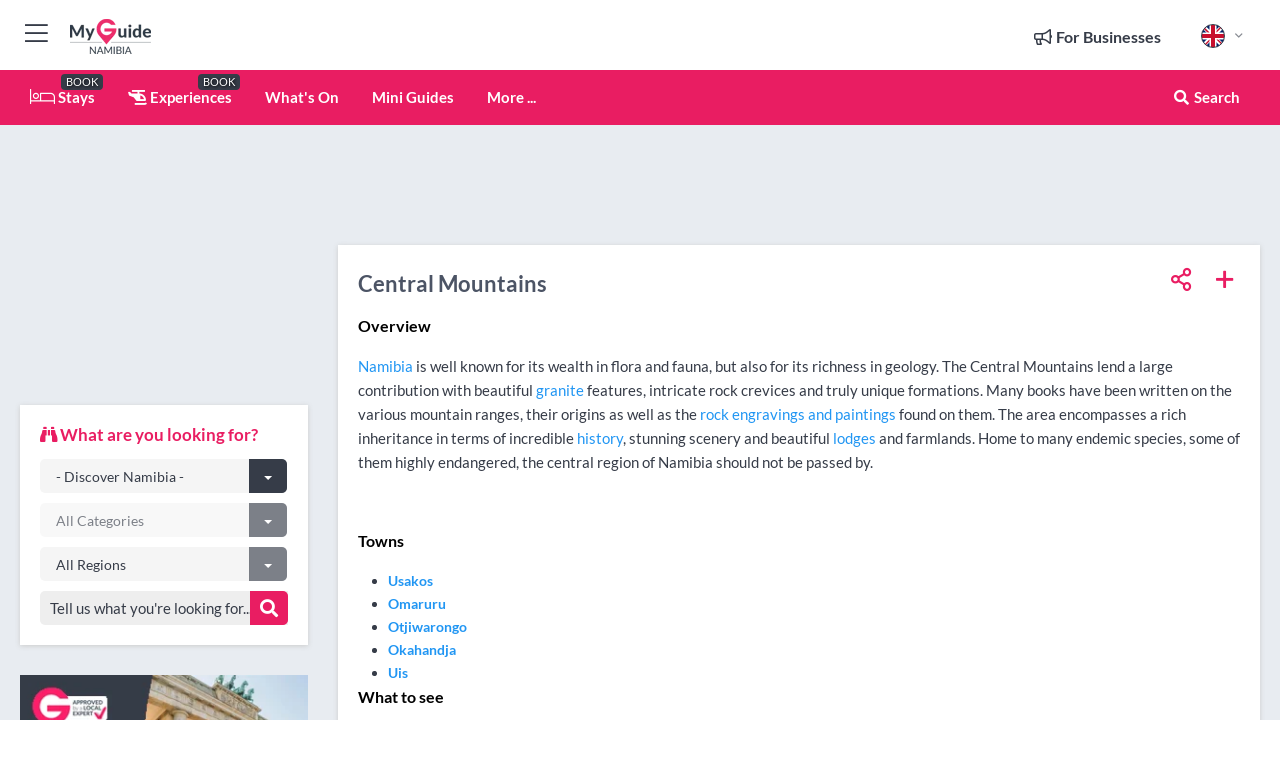

--- FILE ---
content_type: text/html; charset=utf-8
request_url: https://www.myguidenamibia.com/regionalinfo/central-mountains
body_size: 18174
content:



			<!DOCTYPE html>
			<!--[if IE 8]>          <html class="ie ie8"> <![endif]-->
			<!--[if IE 9]>          <html class="ie ie9"> <![endif]-->
			<!--[if gt IE 9]><!-->  <html> <!--<![endif]-->
			<html lang="en" >
				<!--<![endif]-->

				<head>

					
					<!-- Global site tag (gtag.js) - Google Analytics -->
					<script nonce="0a220543b3f2e5b5e30468548e6357af" >

			 			window ['gtag_enable_tcf_support'] = true;  

			 		</script>

					<script nonce="0a220543b3f2e5b5e30468548e6357af" async src="https://www.googletagmanager.com/gtag/js?id=G-1BJ0B91QPT"></script>
					<script nonce="0a220543b3f2e5b5e30468548e6357af">
					  	window.dataLayer = window.dataLayer || [];
						function gtag(){dataLayer.push(arguments);}
			  			gtag('js', new Date());

			  			
					  	// gtag('config', 'G-1BJ0B91QPT');
					  	gtag('config', 'G-1BJ0B91QPT', {
					  	 	// 'campaign_source': 'Namibia',
					  	 	// 'content_group': 'Namibia',	
						  	'user_properties': {
						   	 	'website': 'Namibia'
						  	}
						});

					  		gtag('config', 'G-Z6C3CC5W32');
					</script>


					
							<meta http-equiv="Content-type" content="text/html; charset=utf-8" />
		<title>Central Mountains</title>
		<meta name="facebook-domain-verification" content="ktqkjm91i37jwnqn6gifer0jtgd8ob" />
		<meta name="description" content="Our guide to Central Mountains by our Namibia local expert - Namibia is well known for its wealth in flora and fauna, but also for its richness in geology. T...">
		<meta name="keywords" content="Central Mountains, Namibia">
		<meta name="robots" content="noodp, index, follow" />
		<meta name="viewport" content="width=device-width, initial-scale=1">

		<link href='https://fonts.googleapis.com/css?family=Lato:300,400,700,900' rel='stylesheet' type='text/css'>
		
						<link rel="alternate" href="https://www.myguidenamibia.com/regionalinfo/central-mountains" hreflang="en" />
							
							<link rel="alternate" href="https://www.myguidenamibia.com/regionalinfo/central-mountains" hreflang="x-default" />
		
	
		<meta name="google-site-verification" content="g-Hssh-jr_iFZzkQsW9QswVlqUzeLWIy9Lys_Od8z5c" />
		<meta name="ahrefs-site-verification" content="f60c15e269fc27ccdd109cbef095f33e8531889e234532880849b804da551c44">
		<link rel="dns-prefetch" href="//https://images.myguide-cdn.com">
		<link rel="preload" fetchpriority="high" as="image" href="https://images.myguide-cdn.com/cdn-cgi/image/height=35,format=auto,quality=85/images/myguide/logo-light/namibia.png">
		<link rel="preload" fetchpriority="high" as="image" href="https://images.myguide-cdn.com/cdn-cgi/image/height=35,format=auto,quality=85/images/myguide/logo-dark/namibia.png">
		<link rel="preload" fetchpriority="high" as="image" href="https://images.myguide-cdn.com/cdn-cgi/image/width=1200,format=auto,quality=85/images/myguide/myguide-travel-frame.jpg">

		

		
		
		
		<link rel="canonical" href="https://www.myguidenamibia.com/regionalinfo/central-mountains"  />
		
		

		<link rel="icon" href="https://images.myguide-cdn.com/favicons/favicon.ico" />
		<link rel="manifest" href="/manifest.json">
		<link rel="apple-touch-icon" sizes="57x57" href="https://images.myguide-cdn.com/favicons/apple-icon-57x57.png">
		<link rel="apple-touch-icon" sizes="60x60" href="https://images.myguide-cdn.com/favicons/apple-icon-60x60.png">
		<link rel="apple-touch-icon" sizes="72x72" href="https://images.myguide-cdn.com/favicons/apple-icon-72x72.png">
		<link rel="apple-touch-icon" sizes="76x76" href="https://images.myguide-cdn.com/favicons/apple-icon-76x76.png">
		<link rel="apple-touch-icon" sizes="114x114" href="https://images.myguide-cdn.com/favicons/apple-icon-114x114.png">
		<link rel="apple-touch-icon" sizes="120x120" href="https://images.myguide-cdn.com/favicons/apple-icon-120x120.png">
		<link rel="apple-touch-icon" sizes="144x144" href="https://images.myguide-cdn.com/favicons/apple-icon-144x144.png">
		<link rel="apple-touch-icon" sizes="152x152" href="https://images.myguide-cdn.com/favicons/apple-icon-152x152.png">
		<link rel="apple-touch-icon" sizes="180x180" href="https://images.myguide-cdn.com/favicons/apple-icon-180x180.png">
		<link rel="icon" type="image/png" sizes="192x192"  href="https://images.myguide-cdn.com/favicons/android-icon-192x192.png">
		<link rel="icon" type="image/png" sizes="32x32" href="https://images.myguide-cdn.com/favicons/favicon-32x32.png">
		<link rel="icon" type="image/png" sizes="96x96" href="https://images.myguide-cdn.com/favicons/favicon-96x96.png">
		<link rel="icon" type="image/png" sizes="16x16" href="https://images.myguide-cdn.com/favicons/favicon-16x16.png">
		<meta name="msapplication-TileImage" content="https://images.myguide-cdn.com/favicons/ms-icon-144x144.png">
		<meta name="msapplication-TileColor" content="#ffffff">
		<meta name="theme-color" content="#ffffff">
		<meta name="referrer" content="origin">


		<!-- CSS for IE -->
		<!--[if lte IE 9]>
			<link rel="stylesheet" type="text/css" href="css/ie.css" />
		<![endif]-->

		<!-- HTML5 shim and Respond.js IE8 support of HTML5 elements and media queries -->
		<!--[if lt IE 9]>
		  <script type='text/javascript' src="https://html5shiv.googlecode.com/svn/trunk/html5.js"></script>
		  <script type='text/javascript' src="https://cdnjs.cloudflare.com/ajax/libs/respond.js/1.4.2/respond.js"></script>
		<![endif]-->

		
		<meta name="yandex-verification" content="af9c3905eb736483" />
		
		<meta name="p:domain_verify" content="9f2d0fd09100c83e1e9462f55da3ba0a"/>


		<meta property="og:title" content="Central Mountains"/>
		<meta property="og:url" content="https://www.myguidenamibia.com/regionalinfo/central-mountains" />
		<meta property="og:type" content="website"/>
		<meta property="og:site_name" content="My Guide Namibia"/>
		<meta property="og:description" content="Our guide to Central Mountains by our Namibia local expert - Namibia is well known for its wealth in flora and fauna, but also for its richness in geology. T..." />
		<meta property="og:brand" content="Central Mountains">

					<meta property="og:locale" content="en_GB"/>
					<meta property="og:locale:alternate" content="es_ES"/>
					<meta property="og:locale:alternate" content="fr_FR"/>
					<meta property="og:locale:alternate" content="pt_PT"/>
					<meta property="og:locale:alternate" content="it_IT"/>
					<meta property="og:locale:alternate" content="de_DE"/>
					<meta property="og:locale:alternate" content="nl_NL"/>
					<meta property="og:locale:alternate" content="no_NO"/>
					<meta property="og:locale:alternate" content="da_DK"/>
					<meta property="og:locale:alternate" content="sv_SE"/>
					<meta property="og:locale:alternate" content="ja_JP"/>
					<meta property="og:locale:alternate" content="fi_FI"/>
					<meta property="og:locale:alternate" content="pl_PL"/>
					<meta property="og:locale:alternate" content="ru_RU"/>

		
		
		
		<meta property="og:image" content="https://images.myguide-cdn.com/namibia/pages/central-mountains/large/central-mountains-137755.jpg" />

		
		
		
		<meta property="product:category" content="Namibia"/>
		
		<meta property="product:location" content="Namibia"/>
		
		
		
		
		<meta property="product:country" content="Namibia"/>
		
		


		
		
		
		
		
		
	
		<meta itemprop="name" content="Central Mountains">
		<meta itemprop="description" content="Our guide to Central Mountains by our Namibia local expert - Namibia is well known for its wealth in flora and fauna, but also for its richness in geology. T...">
		<meta itemprop="image" content="https://images.myguide-cdn.com/namibia/pages/central-mountains/large/central-mountains-137755.jpg">


		<meta name="twitter:card" content="summary">
		<meta name="twitter:site" content="@MyGuideNetwork">
		<meta name="twitter:creator" content="@MyGuideNamibia">
		<meta name="twitter:title" content="Central Mountains">
		<meta name="twitter:description" content="Our guide to Central Mountains by our Namibia local expert - Namibia is well known for its wealth in flora and fauna, but also for its richness in geology. T...">
		<meta name="twitter:image" content="https://images.myguide-cdn.com/namibia/pages/central-mountains/large/central-mountains-137755.jpg">

		<meta name="google-site-verification" content="6h6jNsF2E76IFGQ-53vI62FusaH4Rx7G6HwIvLLkQdI" />
		<meta name="google-adsense-account" content="ca-pub-6651265782782197">	




		<link href="https://cache.myguide-network.com//_cache/c7cbef82892739a3c14f125617b5f814.css" rel="stylesheet" type='text/css'>



			
		

			<script nonce="0a220543b3f2e5b5e30468548e6357af" async src="https://securepubads.g.doubleclick.net/tag/js/gpt.js"></script>
			<script nonce="0a220543b3f2e5b5e30468548e6357af">
				var gptadslots = [];
			  	var googletag = googletag || {};
	  			googletag.cmd = googletag.cmd || [];

				googletag.cmd.push(function() {
				gptadslots.push(googletag.defineSlot('/36886427/namibia_mpu1_300x250', [300, 250], 'mpu1_300x250').addService(googletag.pubads()));
				gptadslots.push(googletag.defineSlot('/36886427/namibia_mpu2_300x250', [300, 250], 'mpu2_300x250').addService(googletag.pubads()));
				gptadslots.push(googletag.defineSlot('/36886427/namibia_mpu3_300x250', [300, 250], 'mpu3_300x250').addService(googletag.pubads()));

				
				gptadslots.push(googletag.defineSlot('/36886427/namibia_top_728x90', [728, 90], 'top_728x90').addService(googletag.pubads()));
				gptadslots.push(googletag.defineSlot('/36886427/namibia_mpu1_300x600', [300, 600], 'mpu1_300x600').addService(googletag.pubads()));
				gptadslots.push(googletag.defineSlot('/36886427/namibia_mpu1_728x90', [728, 90], 'mpu1_728x90').addService(googletag.pubads()));
				gptadslots.push(googletag.defineSlot('/36886427/namibia_top_320x50', [320, 50], 'top_320x50').addService(googletag.pubads()));
				gptadslots.push(googletag.defineSlot('/36886427/namibia_mpu1_320x50', [320, 50], 'mpu1_320x50').addService(googletag.pubads()));

				googletag.pubads().enableSingleRequest();
				googletag.pubads().setTargeting("PageLink","/regionalinfo/central-mountains");
				googletag.pubads().setTargeting("PageType","Regionalinfo");
				googletag.pubads().setTargeting("PageID","15014");
				googletag.pubads().setTargeting("Lang","en");
				googletag.pubads().setTargeting("Page","Free");
				
				
				googletag.enableServices();
				});


				// googletag.cmd.push(function() { googletag.display('mpu1_300x250'); });
				// googletag.cmd.push(function() { googletag.display('top_728x90'); });
				// googletag.cmd.push(function() { googletag.display('top_320x50'); });
			</script>

		
		
		<!-- GetYourGuide Analytics -->

		<script>
		window.addEventListener('load', function() {
			var gygScript = document.createElement('script');
			gygScript.src = "https://widget.getyourguide.com/dist/pa.umd.production.min.js";
			gygScript.async = true;
			gygScript.defer = true;

			gygScript.dataset.gygPartnerId = "GIYFBFF";
			gygScript.dataset.gygGlobalAutoInsert = "true";
			gygScript.dataset.gygGlobalAutoInsertLimit = "8";
			gygScript.dataset.gygGlobalCmp = "auto-insertion";
			gygScript.dataset.gygGlobalAllowedHostCssSelector = ".gygauto";
			gygScript.dataset.gygGlobalExcludedHostUrls = "";
			gygScript.dataset.gygGlobalAllowedHostPathPrefixes = "";
			gygScript.dataset.gygGlobalExcludedKeywords = "";

			document.body.appendChild(gygScript);
		});
		</script>



			<script src="https://www.google.com/recaptcha/enterprise.js?render=6LduFhgrAAAAACFpapDObcxwzn2yMpn2lP5jxegn" async defer></script>

				</head>

				<body class="no-trans front-page regionalinfo" 
					ng-app="siteApp" 
					id="MainAppCtrl" 
					ng-controller="AppController" 
					ng-init="$root.activeLanguage = 'en'; init({
						location: 'namibia',
						ga4key: 'G-Z6C3CC5W32',
						slug: '/regionalinfo/central-mountains',
						title: 'Central Mountains',
						popup: '',
						actionToken: '92228842b522842e8ba9b7765a3181730dabc1657bf621f01265e5a01a58ef94',
						lastAction: '',
                        userId: '',
						    googleSignIn: {
                                clientId :'620088340861-8ek878891c5o7ec7gredhui5eqqdph00.apps.googleusercontent.com'
                            },
                        
						view: 'regionalinfo'
					});"


					>
				

					<div id="page-wrapper">


							





			<header id="header" class="navbar-static-top sticky-header ">
				<div class="topnav">
					<div class="container text-center">
						<ul class="quick-menu pull-left">
							<li >

								<a  id="menu-01" href="#mobile-menu-01" title="Toggle Menu" data-toggle="collapse" class="btn-block1 mobile-menu-toggle">
									<i class="fal fa-bars fa-fw"></i>
									<i class="fal fa-times fa-fw"></i>
								</a>

								
							</li>

						
							<li>
								<span class="logo navbar-brand">
									<a href="/" title="My Guide Namibia">
										<div ng-controller="SeasonCtrl" ng-class="seasonClass">
											<img loading="lazy" class="logo-dark" src="https://images.myguide-cdn.com/cdn-cgi/image/height=35,format=auto,quality=85/images/myguide/logo-dark/namibia.png" alt="My Guide Namibia" />
										</div>
									</a>
								</span>
							</li>
						</ul>

						<ul class="social-icons clearfix pull-right">
							
							

							<li   ng-show="$root.cart.count" ng-controller="OrderController" ng-cloak data-toggle="tooltip" data-placement="bottom" title="Shopping Cart">
								<a ng-click="openModal('/order/modal?init=summary&orderID='+ $root.cart.orderId, null, false, 'dialog-centered');" class="btn-block relative cartIcon" > 
									<span class="fa fa-shopping-cart" title='#{[{$root.cart.orders.id}]}'></span>
									<label class="hide">Orders</label>
									<div ng-show="$root.cart.count" class="ng-cloak 1pulsing-notification" ng-class="{'pulsing-notification' : $root.cart.count }">
										<small ng-bind="$root.cart.count"></small>
									</div>
								</a>
							</li>



							

								
							
								
								<li class="forBusiness">
									<a href="/for-businesses" 
										class="btn-block">
										<span class="far fa-fw fa-bullhorn"></span>
										<span><strong>For Businesses</strong></span>
									</a>
								</li>
							
								<li id="languagePicker" class="dropdown">
									<a class="dropdown-toggle" id="dropdownMenu3" data-toggle="dropdown">
												<span class="flag-icon flag-icon-squared flag-icon-gb mr5"></span>
										<i class="far fa-angle-down hidden-xs"></i>
									</a>
									<ul class="dropdown-menu dropdown-menu-left" aria-labelledby="dropdownMenu2">
												<li>
												</li>
												<li>
												</li>
												<li>
												</li>
												<li>
												</li>
												<li>
												</li>
												<li>
												</li>
												<li>
												</li>
												<li>
												</li>
												<li>
												</li>
												<li>
												</li>
												<li>
												</li>
												<li>
												</li>
												<li>
												</li>
									</ul>
								</li>


							
						</ul>
					</div>
				</div>


				<div class="main-header ">
					
					<div class="container">

						<nav class="scrollmenu" role="navigation">
							<ul class="menu">



									

										<li id="homepage" >
											<a href="/">
												<i class="fal fa-bed fa-lg"></i> Stays
											</a>
											<small class="label dark">BOOK</small>
											
										</li>



									

														<li id="experiences" >
															<a href="/experiences"><i class="fas fa-helicopter"></i> Experiences</a>
															<small class="label dark">BOOK</small>
														</li>


										<li id="whatson" >
											<a href="/events">What's On</a>
										</li>



									
									
									

										<li id="lists" >
											<a href="/lists">
												Mini Guides
											</a>
										</li>




									<li>
											<a ng-href="" ng-click="openModal('/modal/menu', null, false, 'dialog-centered modal-lg');" class="btn-block">
												More ...
											</a>
									</li>

											<li class="pull-right" data-toggle="tooltip" data-placement="bottom" title="Search Website">
												<a class="btn-block noarrows" data-fancybox data-options='{"smallBtn":false, "buttons":false}' data-src="#filters" href="javascript:;" ng-click="$root.searchQuery=''; $root.searchTotal=1">
													<span class="fa fa-fw fa fa-search"></span> Search
												</a>
											</li>
							</ul>
						</nav>
					</div>

					
				</div>



				<nav id="mobile-menu-01" class="mobile-menu collapse width" aria-expanded="false" ng-cloak>
	                
					
					<a id="menu-01" href="#mobile-menu-01" title="Toggle Menu" data-toggle="collapse" class="mobile-menu-toggle">
							<i class="fal fa-times fa-fw"></i>
						</a>

	                <ul id="mobile-primary-menu" class="menu">

	                	<li ng-if="!$root.user.id" ng-cloak class="loginButton">
							

							<button ng-if="!$root.user.id" ng-click="openModal('/modal/users/auth', null, false, 'dialog-centered');" type="button" class="ng-scope">
                                Login / Sign Up         
                            </button>
						</li>
					
						
						<li ng-if="$root.user.id" ng-cloak class="loginButton menu-item-has-children">
							<a role="button" data-toggle="collapse" href="#profileMenuCollapse" aria-expanded="false" aria-controls="profileMenuCollapse">
								<img ng-if="$root.user.social.facebook.id"
									ng-src="{[{'https://graph.facebook.com/'+ $root.user.social.facebook.id + '/picture?type=large'}]}" 
									alt="{[{$root.user.fullName}]}">
								<img ng-if="!$root.user.social.facebook.id"
									ng-src="https://images.myguide-cdn.com/cdn-cgi/image/height=45,format=auto,quality=85/images/author-placeholder.jpg" 
									alt="{[{$root.user.fullName}]}">
								Hello {[{$root.user.name}]} <i class="fal fa-angle-down"></i>
							</a>
							<div class="submenu collapse" id="profileMenuCollapse">
								<ul>
									<li>
										<a ng-href="/profile">
											Profile
										</a>
									</li>
									<li>
										<a ng-href="/order-history">
											Your Orders
										</a>
									</li>
									<li>
										<a ng-href="/lists">
											My Guides
										</a>
									</li>
									<li>
										<a ng-click="userLogout({
											rid: 'READER_ID',
											url: 'https://www.myguidenamibia.com/regionalinfo/central-mountains',
											return: 'https://www.myguidenamibia.com/regionalinfo/central-mountains'
										}, true)" ng-href="">
										Logout
										</a>
									</li>
								</ul>
								<div class="space-sep10"></div>
							</div>
						</li>
						<div class="separator"></div>
					


							<li>
								<a href="/for-businesses">
									<i class="fal fa-bullhorn"></i> Add a Business
								</a>
							</li>

							<li>
								<a href="/addcompany">
									<i class="fal fa-check"></i> Claim your Business
								</a>
							</li>

							<li>
								<a href="/promote-events">
									<i class="fal fa-calendar-alt"></i> Promote Events
								</a>
							</li>

							<div class="space-sep10"></div>
							<div class="separator"></div>

						
						

							<li class="menu-item-has-children">
								<a role="button" data-toggle="collapse" href="#eventsMenuCollapse" aria-expanded="false" aria-controls="eventsMenuCollapse">
									<i class="fas fa-calendar-alt"></i> What's On Namibia<i class="fal fa-angle-down"></i>
								</a>
								<div class="submenu collapse" id="eventsMenuCollapse">
									<ul>
										<li><a href="/events">All Events in Namibia</a></li>

											<li><a href="/events/next-week">Next Week</a></li>
											<li><a href="/events/today">Today</a></li>
											<li><a href="/events/this-weekend">This Weekend</a></li>
											<li><a href="/events/tomorrow">Tomorrow</a></li>

											<li><a href="/events/january-2026">January 2026</a></li>
											<li><a href="/events/february-2026">February 2026</a></li>
											<li><a href="/events/march-2026">March 2026</a></li>
											<li><a href="/events/april-2026">April 2026</a></li>
											<li><a href="/events/may-2026">May 2026</a></li>
											<li><a href="/events/june-2026">June 2026</a></li>
											<li><a href="/events/july-2026">July 2026</a></li>
											<li><a href="/events/august-2026">August 2026</a></li>
									</ul>
								</div>
							</li>
							<div class="space-sep10"></div>
							<div class="separator"></div>



							<li id="homepage" >
								<a href="/">
									<i class="fal fa-bed fa-lg"></i> Stays
									<small class="label pink">BOOK</small>
								</a>
							</li>





												<li>
													<a href="/experiences"> 
														<i class="fas fa-helicopter"></i> Experiences
														<small class="label pink">BOOK</small>
													
													</a>
												</li>

						
						<div class="space-sep10"></div>
						<div class="separator"></div>							


						
										<li><a href="/accommodation">Accommodation</a></li>
										<li><a href="/restaurants">Restaurants</a></li>
										<li><a href="/safaris">Safaris</a></li>
										<li><a href="/hunting">Hunting</a></li>
										<li><a href="/things-to-do">Things To Do</a></li>
										<li><a href="/wellness">Wellness</a></li>
										<li><a href="/transport">Transport</a></li>
										<li><a href="/services">Services</a></li>
										<li><a href="/shopping">Shopping</a></li>
										<li><a href="/adventure">Adventure</a></li>
										<li><a href="/namibia/venues">Venues</a></li>
										<li><a href="/namibia/nightlife">Nightlife</a></li>
										<li><a href="/namibia/property">Property</a></li>

						<div class="space-sep10"></div>
						<div class="separator"></div>


							<li>
								<a href="/lists">
									<i class="far fa-plus"></i> Mini Guides
								</a>
							</li>
							<div class="space-sep10"></div>
							<div class="separator"></div>


						
						

						
							<li class="">
								<a href="/videos">Videos</a>
							</li>
							<li class="">
								<a href="/radio-in-namibia">Radio in Namibia</a>
							</li>
							<li class="">
								<a href="/regional-information">Regional Info</a>
							</li>
					</ul>
	            </nav>

				<nav id="mobile-menu-02" class="mobile-menu collapse " aria-expanded="false">
					<a id="menu-02" href="#mobile-menu-02" title="Search" data-toggle="collapse" class="mobile-menu-toggle filter">
						
					</a>
					

					<ul class="iconList clearfix">
	    					<li>

	    						<a ng-href ng-click="openModal('/modal/users/auth', null, false, 'dialog-centered');" class="btn-block relative cartIcon"><i class="fa fa-user"></i> <span>View Profile</span></a></li>
							<li>
								<a ng-href ng-click="openModal('/modal/users/auth', null, false, 'dialog-centered');" class="btn-block relative cartIcon"><i class="fa fa-shopping-cart"></i> <span>Your Orders</span></a>
							</li>
	    					<li>
								<a ng-href ng-click="openModal('/modal/users/auth', null, false, 'dialog-centered');" class="btn-block relative cartIcon"> 
									<i class="fa fa-list"></i> <span>My Guides</span>
								</a>
							</li>
		    				<li>
		    					<a ng-href ng-click="openModal('/modal/users/auth', null, false, 'dialog-centered');"><i class="fa fa-sign-in"></i><span>Login</span></a>
		    				</li>
		    		</ul>
						<div class="logIn">
							<p>Log in for great & exciting features!</p> <img width="53" height="29" src="https://images.myguide-cdn.com/images/myguide/icons/arrow.png" alt="Arrow">
						</div>
	            </nav>

			</header>
	





							

								 <script type="application/ld+json">{
    "@context": "http:\/\/schema.org",
    "@type": "Organization",
    "name": "My Guide Namibia",
    "url": "https:\/\/www.myguidenamibia.com",
    "logo": {
        "@context": "http:\/\/schema.org",
        "@type": "ImageObject",
        "url": "https:\/\/images.myguide-cdn.com\/images\/myguide\/logo-dark\/namibia.png"
    }
}</script>
 <script type="application/ld+json">{
    "@context": "http:\/\/schema.org",
    "@type": "WebSite",
    "name": "My Guide Namibia",
    "url": "https:\/\/www.myguidenamibia.com"
}</script>
 <script type="application/ld+json">{
    "@context": "http:\/\/schema.org",
    "@type": "BreadcrumbList",
    "itemListElement": [
        {
            "@type": "ListItem",
            "position": 1,
            "item": {
                "@id": "\/",
                "name": "Namibia"
            }
        },
        {
            "@type": "ListItem",
            "position": 2,
            "item": {
                "@id": "\/regionalinfo",
                "name": "Namibia Regional Info"
            }
        },
        {
            "@type": "ListItem",
            "position": 3,
            "item": {
                "@id": "\/regionalinfo\/central-mountains",
                "name": "Central Mountains"
            }
        }
    ]
}</script>
 <script type="application/ld+json">{
    "@context": "http:\/\/schema.org",
    "@graph": [
        {
            "@context": "http:\/\/schema.org",
            "@type": "SiteNavigationElement",
            "@id": "https:\/\/www.myguidenamibia.com#menu",
            "name": "Stays",
            "url": "https:\/\/www.myguidenamibia.com\/"
        },
        {
            "@context": "http:\/\/schema.org",
            "@type": "SiteNavigationElement",
            "@id": "https:\/\/www.myguidenamibia.com#menu",
            "name": "Experiences",
            "url": "https:\/\/www.myguidenamibia.com\/experiences"
        },
        {
            "@context": "http:\/\/schema.org",
            "@type": "SiteNavigationElement",
            "@id": "https:\/\/www.myguidenamibia.com#menu",
            "name": "Events in Namibia",
            "url": "https:\/\/www.myguidenamibia.com\/events"
        },
        {
            "@context": "http:\/\/schema.org",
            "@type": "SiteNavigationElement",
            "@id": "https:\/\/www.myguidenamibia.com#menu",
            "name": "Accommodation",
            "url": "https:\/\/www.myguidenamibia.com\/accommodation"
        },
        {
            "@context": "http:\/\/schema.org",
            "@type": "SiteNavigationElement",
            "@id": "https:\/\/www.myguidenamibia.com#menu",
            "name": "Restaurants",
            "url": "https:\/\/www.myguidenamibia.com\/restaurants"
        },
        {
            "@context": "http:\/\/schema.org",
            "@type": "SiteNavigationElement",
            "@id": "https:\/\/www.myguidenamibia.com#menu",
            "name": "Safaris",
            "url": "https:\/\/www.myguidenamibia.com\/safaris"
        },
        {
            "@context": "http:\/\/schema.org",
            "@type": "SiteNavigationElement",
            "@id": "https:\/\/www.myguidenamibia.com#menu",
            "name": "Hunting",
            "url": "https:\/\/www.myguidenamibia.com\/hunting"
        },
        {
            "@context": "http:\/\/schema.org",
            "@type": "SiteNavigationElement",
            "@id": "https:\/\/www.myguidenamibia.com#menu",
            "name": "Things To Do",
            "url": "https:\/\/www.myguidenamibia.com\/things-to-do"
        },
        {
            "@context": "http:\/\/schema.org",
            "@type": "SiteNavigationElement",
            "@id": "https:\/\/www.myguidenamibia.com#menu",
            "name": "Wellness",
            "url": "https:\/\/www.myguidenamibia.com\/wellness"
        },
        {
            "@context": "http:\/\/schema.org",
            "@type": "SiteNavigationElement",
            "@id": "https:\/\/www.myguidenamibia.com#menu",
            "name": "Transport",
            "url": "https:\/\/www.myguidenamibia.com\/transport"
        },
        {
            "@context": "http:\/\/schema.org",
            "@type": "SiteNavigationElement",
            "@id": "https:\/\/www.myguidenamibia.com#menu",
            "name": "Services",
            "url": "https:\/\/www.myguidenamibia.com\/services"
        },
        {
            "@context": "http:\/\/schema.org",
            "@type": "SiteNavigationElement",
            "@id": "https:\/\/www.myguidenamibia.com#menu",
            "name": "Shopping",
            "url": "https:\/\/www.myguidenamibia.com\/shopping"
        },
        {
            "@context": "http:\/\/schema.org",
            "@type": "SiteNavigationElement",
            "@id": "https:\/\/www.myguidenamibia.com#menu",
            "name": "Adventure",
            "url": "https:\/\/www.myguidenamibia.com\/adventure"
        },
        {
            "@context": "http:\/\/schema.org",
            "@type": "SiteNavigationElement",
            "@id": "https:\/\/www.myguidenamibia.com#menu",
            "name": "Venues",
            "url": "https:\/\/www.myguidenamibia.com\/namibia\/venues"
        },
        {
            "@context": "http:\/\/schema.org",
            "@type": "SiteNavigationElement",
            "@id": "https:\/\/www.myguidenamibia.com#menu",
            "name": "Nightlife",
            "url": "https:\/\/www.myguidenamibia.com\/namibia\/nightlife"
        },
        {
            "@context": "http:\/\/schema.org",
            "@type": "SiteNavigationElement",
            "@id": "https:\/\/www.myguidenamibia.com#menu",
            "name": "Property",
            "url": "https:\/\/www.myguidenamibia.com\/namibia\/property"
        },
        {
            "@context": "http:\/\/schema.org",
            "@type": "SiteNavigationElement",
            "@id": "https:\/\/www.myguidenamibia.com#menu",
            "name": "Mini Guides",
            "url": "https:\/\/www.myguidenamibia.com\/lists"
        },
        {
            "@context": "http:\/\/schema.org",
            "@type": "SiteNavigationElement",
            "@id": "https:\/\/www.myguidenamibia.com#menu",
            "name": "Videos",
            "url": "https:\/\/www.myguidenamibia.com\/videos"
        },
        {
            "@context": "http:\/\/schema.org",
            "@type": "SiteNavigationElement",
            "@id": "https:\/\/www.myguidenamibia.com#menu",
            "name": "Radio in Namibia",
            "url": "https:\/\/www.myguidenamibia.com\/radio-in-namibia"
        },
        {
            "@context": "http:\/\/schema.org",
            "@type": "SiteNavigationElement",
            "@id": "https:\/\/www.myguidenamibia.com#menu",
            "name": "Regional Info",
            "url": "https:\/\/www.myguidenamibia.com\/regional-information"
        },
        {
            "@context": "http:\/\/schema.org",
            "@type": "SiteNavigationElement",
            "@id": "https:\/\/www.myguidenamibia.com#menu",
            "name": "Namibia Travel Guide",
            "url": "https:\/\/www.myguidenamibia.com\/travel-articles"
        }
    ]
}</script>



								








								<section id="content">
									<div class="container">
										<div class="row">

											<div class="sidebar hidden-sm hidden-xs col-md-3">
																<div class="clearfix"></div>
			<div class="advert">




							


									<div id="mpu1_300x250" class="mpu-square">
										<script nonce="0a220543b3f2e5b5e30468548e6357af" type='text/javascript'>
											googletag.cmd.push(function() { googletag.display('mpu1_300x250'); });
										</script>
									</div>
							
					
			</div>
			<div class="clearfix"></div>




													
			<div class="travelo-box hidden-xs no-margin">
				<h5 class="pink"><i class="fa fa-binoculars" aria-hidden="true"></i> <strong>What are you looking for?</strong></h5>

				
				<div class="btn-group btn-block">
				  <button type="button" class="btn btn-search" data-toggle="dropdown">- Discover Namibia -</button>
				  <button type="button" class="btn btn-search-dropdown dropdown-toggle" data-toggle="dropdown">
					<span class="caret"></span>
				  </button>
				  <ul class="dropdown-menu col-lg-12" role="menu">
							<li><a class="skin-color" href="/accommodation">Accommodation</a></li>
							<li><a class="skin-color" href="/restaurants">Restaurants</a></li>
							<li><a class="skin-color" href="/experiences">Experiences</a></li>
							<li><a class="skin-color" href="/safaris">Safaris</a></li>
							<li><a class="skin-color" href="/hunting">Hunting</a></li>
							<li><a class="skin-color" href="/things-to-do">Things To Do</a></li>
							<li><a class="skin-color" href="/wellness">Wellness</a></li>
							<li><a class="skin-color" href="/transport">Transport</a></li>
							<li><a class="skin-color" href="/services">Services</a></li>
							<li><a class="skin-color" href="/shopping">Shopping</a></li>
							<li><a class="skin-color" href="/adventure">Adventure</a></li>
							<li><a class="skin-color" href="/namibia/venues">Venues</a></li>
							<li><a class="skin-color" href="/namibia/nightlife">Nightlife</a></li>
							<li><a class="skin-color" href="/namibia/property">Property</a></li>
				  </ul>
				</div>
				<div class="space-sep10"></div>

				
				<div class="btn-group btn-block">
				  <button type="button" class="btn btn-search" data-toggle="dropdown" disabled="disabled">All Categories</button>
				  <button type="button" class="btn btn-search-dropdown dropdown-toggle" data-toggle="dropdown" disabled="disabled">
					<span class="caret"></span>
				  </button>
				  <ul class="dropdown-menu col-lg-12" role="menu">
					<li><a href="/regionalinfo">All Categories</a></li>
				  </ul>
				</div>
				<div class="space-sep10"></div>


				
					<div class="btn-group btn-block">
					  <button type="button" class="btn btn-search" data-toggle="dropdown">All Regions</button>
					  <button type="button" class="btn btn-search-dropdown dropdown-toggle" data-toggle="dropdown" disabled="disabled">
						<span class="caret"></span>
					  </button>
					  <ul class="dropdown-menu col-lg-12" role="menu">
						<li><a href="/regionalinfo">All Regions</a></li>
					  </ul>
					</div>
					<div class="space-sep10"></div>


				
				<a class="noarrows" data-fancybox data-options='{"smallBtn":false, "buttons":false}' data-src="#filters" ng-click="$root.searchQuery=''; $root.searchTotal=1" href="javascript:;">
					<div class="with-icon full-width">
						<span class="sidebarSearch">Tell us what you're looking for...</span>
						<button class="icon pink-bg"><i class="fa fa-search" aria-hidden="true"></i></button>
					</div>
				</a>

				



			</div>
			<div class="space-sep30"></div>



														<div class="advert skyscraper">

			
						<a title="View All Experiences" href="/experiences">
							<img loading="lazy" src="https://images.myguide-cdn.com/cdn-cgi/image/width=350,format=auto,quality=85/advertising/gyg_en.png" height="auto" width="350" alt="Ad Placeholder">
						</a>



			
	</div>

															<div class="clearfix"></div>
		<div class="advert">

			



						
							
						<div 
								class="trackClick" 
								data-affiliate="GetYourGuide" 
								data-track="affiliatelink"  
								data-view="regionalinfo"
								data-type="regionalinfo" 
								data-typeid="15014" 
								data-ref="widget_auto"
								data-gyg-widget="auto" 
								data-gyg-number-of-items="5"
								data-gyg-locale-code="en-GB" 
								data-gyg-currency="USD" 
								data-gyg-cmp=""
								data-gyg-partner-id="GIYFBFF"></div>



					
					
		</div>

											</div>
											
											<div id="main" class="col-sm-12 col-md-9">
																<div class="advert leaderboard">






							

									
									<div id="top_728x90">
										<script nonce="0a220543b3f2e5b5e30468548e6357af" type='text/javascript'>
											googletag.cmd.push(function() { googletag.display('top_728x90'); });
										</script>
									</div>
									

									
								<div class="callToAction">
									<div>Want to Run Your Own<br><strong>My Guide Website</strong>?</div>
									<a class="pink" href="https://www.myguide-network.com/franchise" target="_blank"><i class="fa fa-info-circle"></i> Find Out More</a>
								</div>
							
			</div>

													
		<div class="post nobg" itemscope itemtype="http://schema.org/Article">

			<div class="details">
				<div class="post-content">
					<meta itemscope itemprop="mainEntityOfPage"  itemType="https://schema.org/WebPage" itemid="https://www.myguidenamibia.com/regionalinfo/central-mountains/" />

						<div class="desktopSocial">
								<a ng-click="openModal('/modal/users/auth', null, false, 'dialog-centered');" class="iconButton" title="Add to My Guide"><i class="far fa-plus"></i></a>
							
		<a id="socialsharebutton" tabindex="0" data-trigger="focus" class="iconButton" data-placement="bottom" data-html="true" data-toggle="popover" title="Share with Friends" data-content="
			<a href='#' class='ssk sskIcon ssk-facebook' data-toggle='tooltip' data-placement='bottom' title='Share on Facebook'></a>
			<a href='#' class='ssk sskIcon ssk-twitter' data-toggle='tooltip' data-placement='bottom' title='Share on Twitter'></a>
		    <a href='#' class='ssk sskIcon ssk-email' data-toggle='tooltip' data-placement='bottom' title='Share via Email'></a>
		    <a href='#' class='ssk sskIcon ssk-pinterest' data-toggle='tooltip' data-placement='bottom' title='Share on Pinterest'></a>
		    <a href='#' class='ssk sskIcon ssk-linkedin' data-toggle='tooltip' data-placement='bottom' title='Share on LinkedIn'></a>">
				<i class="fa fa-fw fa-share-alt"></i>
		</a>

						</div>
					<div class="headingHolder">
						<h1 itemprop="headline">Central Mountains</h1>
					</div>

					<p style="color:#e26713;font-size:16px;font-weight:bold;"><span style="color:#000000;">Overview</span></p>
<p><a href="/namibia/6130723/namibia-regional-info">Namibia</a> is well known for its wealth in flora and fauna, but also for its richness in geology. The Central Mountains lend a large contribution with beautiful <a href="/spitzkoppe">granite</a> features, intricate rock crevices and truly unique formations. Many books have been written on the various mountain ranges, their origins as well as the <a href="/regionalinfo/twyfelfontein">rock engravings and paintings </a>found on them. The area encompasses a rich inheritance in terms of incredible <a href="/usefulinfo/history">history</a>, stunning scenery and beautiful <a href="/accommodation/lodges">lodges</a> and farmlands. Home to many endemic species, some of them highly endangered, the central region of Namibia should not be passed by.</p>
<p>&nbsp;</p>
<p style="color:#e26713;font-size:16px;font-weight:bold;"><span style="color:#000000;">Towns</span></p>
<ul><li>	<a href="/usakos" title="usakos"><strong>Usakos</strong></a></li><li>	<a href="/omaruru" title="omaruru"><strong>Omaruru</strong></a></li><li>	<a href="/otjiwarongo" title="otjiwarongo"><strong>Otjiwarongo</strong></a></li><li>	<a href="/okahandja" title="okahandja"><strong>Okahandja</strong></a></li><li>	<a href="/prague/events/73136266/css-23-november-2011" title="uis"><strong>Uis</strong></a></li>
</ul>
<p style="color:#e26713;font-size:16px;font-weight:bold;"><span style="color:#000000;">What to see</span></p>
<ul><li>	<a href="/spitzkoppe" title="spitzkoppe"><strong>Spitzkoppe</strong></a></li><li>	<a href="/erongo-mountains" title="erongo"><strong>Erongo Mountains</strong></a></li><li>	<a href="/gamsberg" title="gamsberg"><strong>Gamsberg Mountains</strong></a></li><li>	<a href="/omatako-mountains" title="omatako"><strong>Omatako Mountains</strong></a></li><li>	<a href="/brandberg" title="brandberg"><strong>Branderg Mountains</strong></a></li><li>	<a href="/mnt-etjo" title="etjo"><strong>Mnt. Etjo</strong></a></li>
</ul>

				</div>
				

			</div>


			
			<div class="space-sep10"></div>	

			<div class="innerBox clearfix">
				<div itemprop="publisher" itemscope itemtype="https://schema.org/Organization">
			        <div itemprop="logo" itemscope itemtype="https://schema.org/ImageObject">
			            <meta itemprop="url" content="https://images.myguide-cdn.com/images/myguide/logo-dark/namibia.png">
			            <meta itemprop="width" content="139">
			            <meta itemprop="height" content="60">
			        </div>
			        <meta itemprop="name" content="My Guide Namibia">
			    </div>
				<meta itemprop="datePublished" content="2016-05-11T20:48:26+00:00" />
				<meta itemprop="dateModified" content="2016-05-11T20:48:26+00:00" />
				<span itemprop="author" itemscope itemtype="https://schema.org/Person">
				<div class="col-xs-5 nopadding"><strong>Written by:</strong> <span itemprop="name">Sarinda </span>
				</div>
				<div class="col-xs-7 text-right nopadding"> <strong>UPDATED:</strong> Aug 30th 2017</div>
			</div>


			


			<div class="space-sep10"></div>	


				<div class="travel-ideas gallery">
					<div class="col-md-12">
						<div class="row">
									<div class="item">
										<a rel="gallery_group" data-fancybox="gallery" href="https://images.myguide-cdn.com/namibia/pages/central-mountains/large/central-mountains-137755.jpg" title="Central Mountains">
										<img class="thumbnail img-responsive" src="https://images.myguide-cdn.com/images/myguide/icons/placeholder.png" data-src="https://images.myguide-cdn.com/namibia/pages/central-mountains/thumbs/central-mountains-137755.jpg" alt="Central Mountains">
										</a>
									</div>
						</div>
					</div>
				</div>
		</div>

											</div>
										</div>
									</div>
								</section>

							
		<div id="userlists" class="mgLightbox customLightbox">
			<div class="lightboxHeader">
				<a class="innerClose left" data-fancybox-close><i class="fa fa-angle-double-left"></i></a>
					<a ng-click="openModal('/modal/users/auth', null, false, 'dialog-centered');" class="innerClose pull-right">
						<i class="fa fa-user-circle"></i>
					</a>
				<h4>My Lists</h4>

				<div id="createBox" class="mgLightbox smallBox">
					<div class="lightboxHeader">
						<a class="innerClose left" data-fancybox-close><i class="fa fa-angle-double-left"></i></a>
						<a class="innerClose" data-fancybox-close><span class="closeIcon faded"></span></a>
						<h4>Create New Guide</h4>
					</div>
					<div class="lightboxContent">
						<label>Suggested Guides</label>

						<select class="custom-select" ng-model="$root.listCtrl.select.ideas" ng-change="$root.listCtrl.value = $root.listCtrl.select.ideas;" name="ideas" id="ideas">
							<option value="">-- Select One --</option>
							<optgroup label="Suggested Guides">
								<option value="My Guide to Namibia">My Guide to Namibia</option>
									<option value="New Bars To Try">New Bars To Try</option>
									<option value="New Nightclubs To Try">New Nightclubs To Try</option>
									<option value="New Restaurants To Try">New Restaurants To Try</option>
									<option value="Best For Cocktails">Best For Cocktails</option>
									<option value="Best For Friday Night Drinks">Best For Friday Night Drinks</option>
									<option value="Best For Kids">Best For Kids</option>
									<option value="Best For Live Music">Best For Live Music</option>
									<option value="Best For Meeting Friends">Best For Meeting Friends</option>
									<option value="Best For Sundays">Best For Sundays</option>
									<option value="Best For Sunsets">Best For Sunsets</option>
									<option value="Best For Relaxing">Best For Relaxing</option>
									<option value="My Favourite Cafes">My Favourite Cafes</option>
									<option value="My Favourite Clubs">My Favourite Clubs</option>
									<option value="My Favourite Places">My Favourite Places</option>
									<option value="My Favourite Restaurants">My Favourite Restaurants</option>
									<option value="My Favourite Rooftop Bars">My Favourite Rooftop Bars</option>
									<option value="My Must See Places">My Must See Places</option>
									<option value="My Trip in DATE">My Trip in DATE</option>
									<option value="Our Trip to .....">Our Trip to .....</option>
									<option value="Must See Places For First Timers">Must See Places For First Timers</option>
									<option value="Hottest New Venues">Hottest New Venues</option>
									<option value="Trending">Trending</option>
									<option value="The Bucket List">The Bucket List</option>
							</optgroup>
								<optgroup label="Attractions in Namibia">
									<option value="Best Attractions in Namibia">Best Attractions in Namibia</option>
									<option value="Top 5 Attractions in Namibia">Top 5 Attractions in Namibia</option>
									<option value="Top 10 Attractions in Namibia">Top 10 Attractions in Namibia</option>
								</optgroup>
								<optgroup label="Bars in Namibia">
									<option value="Best Bars in Namibia">Best Bars in Namibia</option>
									<option value="Top 5 Bars in Namibia">Top 5 Bars in Namibia</option>
									<option value="Top 10 Bars in Namibia">Top 10 Bars in Namibia</option>
								</optgroup>
								<optgroup label="Beaches in Namibia">
									<option value="Best Beaches in Namibia">Best Beaches in Namibia</option>
									<option value="Top 5 Beaches in Namibia">Top 5 Beaches in Namibia</option>
									<option value="Top 10 Beaches in Namibia">Top 10 Beaches in Namibia</option>
								</optgroup>
								<optgroup label="Beach Clubs in Namibia">
									<option value="Best Beach Clubs in Namibia">Best Beach Clubs in Namibia</option>
									<option value="Top 5 Beach Clubs in Namibia">Top 5 Beach Clubs in Namibia</option>
									<option value="Top 10 Beach Clubs in Namibia">Top 10 Beach Clubs in Namibia</option>
								</optgroup>
								<optgroup label="Breathtaking Locations in Namibia">
									<option value="Best Breathtaking Locations in Namibia">Best Breathtaking Locations in Namibia</option>
									<option value="Top 5 Breathtaking Locations in Namibia">Top 5 Breathtaking Locations in Namibia</option>
									<option value="Top 10 Breathtaking Locations in Namibia">Top 10 Breathtaking Locations in Namibia</option>
								</optgroup>
								<optgroup label="Cafes in Namibia">
									<option value="Best Cafes in Namibia">Best Cafes in Namibia</option>
									<option value="Top 5 Cafes in Namibia">Top 5 Cafes in Namibia</option>
									<option value="Top 10 Cafes in Namibia">Top 10 Cafes in Namibia</option>
								</optgroup>
								<optgroup label="Clubs in Namibia">
									<option value="Best Clubs in Namibia">Best Clubs in Namibia</option>
									<option value="Top 5 Clubs in Namibia">Top 5 Clubs in Namibia</option>
									<option value="Top 10 Clubs in Namibia">Top 10 Clubs in Namibia</option>
								</optgroup>
								<optgroup label="Cocktail Bars in Namibia">
									<option value="Best Cocktail Bars in Namibia">Best Cocktail Bars in Namibia</option>
									<option value="Top 5 Cocktail Bars in Namibia">Top 5 Cocktail Bars in Namibia</option>
									<option value="Top 10 Cocktail Bars in Namibia">Top 10 Cocktail Bars in Namibia</option>
								</optgroup>
								<optgroup label="Golf Courses in Namibia">
									<option value="Best Golf Courses in Namibia">Best Golf Courses in Namibia</option>
									<option value="Top 5 Golf Courses in Namibia">Top 5 Golf Courses in Namibia</option>
									<option value="Top 10 Golf Courses in Namibia">Top 10 Golf Courses in Namibia</option>
								</optgroup>
								<optgroup label="Luxury Resorts in Namibia">
									<option value="Best Luxury Resorts in Namibia">Best Luxury Resorts in Namibia</option>
									<option value="Top 5 Luxury Resorts in Namibia">Top 5 Luxury Resorts in Namibia</option>
									<option value="Top 10 Luxury Resorts in Namibia">Top 10 Luxury Resorts in Namibia</option>
								</optgroup>
								<optgroup label="Night Clubs in Namibia">
									<option value="Best Night Clubs in Namibia">Best Night Clubs in Namibia</option>
									<option value="Top 5 Night Clubs in Namibia">Top 5 Night Clubs in Namibia</option>
									<option value="Top 10 Night Clubs in Namibia">Top 10 Night Clubs in Namibia</option>
								</optgroup>
								<optgroup label="For Birthday Parties in Namibia">
									<option value="Best For Birthday Parties in Namibia">Best For Birthday Parties in Namibia</option>
									<option value="Top 5 For Birthday Parties in Namibia">Top 5 For Birthday Parties in Namibia</option>
									<option value="Top 10 For Birthday Parties in Namibia">Top 10 For Birthday Parties in Namibia</option>
								</optgroup>
								<optgroup label="For Christmas Parties in Namibia">
									<option value="Best For Christmas Parties in Namibia">Best For Christmas Parties in Namibia</option>
									<option value="Top 5 For Christmas Parties in Namibia">Top 5 For Christmas Parties in Namibia</option>
									<option value="Top 10 For Christmas Parties in Namibia">Top 10 For Christmas Parties in Namibia</option>
								</optgroup>
								<optgroup label="For Fathers Day in Namibia">
									<option value="Best For Fathers Day in Namibia">Best For Fathers Day in Namibia</option>
									<option value="Top 5 For Fathers Day in Namibia">Top 5 For Fathers Day in Namibia</option>
									<option value="Top 10 For Fathers Day in Namibia">Top 10 For Fathers Day in Namibia</option>
								</optgroup>
								<optgroup label="For Mothers Day in Namibia">
									<option value="Best For Mothers Day in Namibia">Best For Mothers Day in Namibia</option>
									<option value="Top 5 For Mothers Day in Namibia">Top 5 For Mothers Day in Namibia</option>
									<option value="Top 10 For Mothers Day in Namibia">Top 10 For Mothers Day in Namibia</option>
								</optgroup>
								<optgroup label="For Office Parties in Namibia">
									<option value="Best For Office Parties in Namibia">Best For Office Parties in Namibia</option>
									<option value="Top 5 For Office Parties in Namibia">Top 5 For Office Parties in Namibia</option>
									<option value="Top 10 For Office Parties in Namibia">Top 10 For Office Parties in Namibia</option>
								</optgroup>
								<optgroup label="For Stag & Hens in Namibia">
									<option value="Best For Stag & Hens in Namibia">Best For Stag & Hens in Namibia</option>
									<option value="Top 5 For Stag & Hens in Namibia">Top 5 For Stag & Hens in Namibia</option>
									<option value="Top 10 For Stag & Hens in Namibia">Top 10 For Stag & Hens in Namibia</option>
								</optgroup>
								<optgroup label="For Valentines Day in Namibia">
									<option value="Best For Valentines Day in Namibia">Best For Valentines Day in Namibia</option>
									<option value="Top 5 For Valentines Day in Namibia">Top 5 For Valentines Day in Namibia</option>
									<option value="Top 10 For Valentines Day in Namibia">Top 10 For Valentines Day in Namibia</option>
								</optgroup>
								<optgroup label="Places To See in Namibia">
									<option value="Best Places To See in Namibia">Best Places To See in Namibia</option>
									<option value="Top 5 Places To See in Namibia">Top 5 Places To See in Namibia</option>
									<option value="Top 10 Places To See in Namibia">Top 10 Places To See in Namibia</option>
								</optgroup>
								<optgroup label="Restaurants in Namibia">
									<option value="Best Restaurants in Namibia">Best Restaurants in Namibia</option>
									<option value="Top 5 Restaurants in Namibia">Top 5 Restaurants in Namibia</option>
									<option value="Top 10 Restaurants in Namibia">Top 10 Restaurants in Namibia</option>
								</optgroup>
								<optgroup label="Rooftop Bars in Namibia">
									<option value="Best Rooftop Bars in Namibia">Best Rooftop Bars in Namibia</option>
									<option value="Top 5 Rooftop Bars in Namibia">Top 5 Rooftop Bars in Namibia</option>
									<option value="Top 10 Rooftop Bars in Namibia">Top 10 Rooftop Bars in Namibia</option>
								</optgroup>
								<optgroup label="Spas in Namibia">
									<option value="Best Spas in Namibia">Best Spas in Namibia</option>
									<option value="Top 5 Spas in Namibia">Top 5 Spas in Namibia</option>
									<option value="Top 10 Spas in Namibia">Top 10 Spas in Namibia</option>
								</optgroup>
								<optgroup label="Sunset Spots in Namibia">
									<option value="Best Sunset Spots in Namibia">Best Sunset Spots in Namibia</option>
									<option value="Top 5 Sunset Spots in Namibia">Top 5 Sunset Spots in Namibia</option>
									<option value="Top 10 Sunset Spots in Namibia">Top 10 Sunset Spots in Namibia</option>
								</optgroup>
								<optgroup label="Tours in Namibia">
									<option value="Best Tours in Namibia">Best Tours in Namibia</option>
									<option value="Top 5 Tours in Namibia">Top 5 Tours in Namibia</option>
									<option value="Top 10 Tours in Namibia">Top 10 Tours in Namibia</option>
								</optgroup>
								<optgroup label="Tourist Attractions in Namibia">
									<option value="Best Tourist Attractions in Namibia">Best Tourist Attractions in Namibia</option>
									<option value="Top 5 Tourist Attractions in Namibia">Top 5 Tourist Attractions in Namibia</option>
									<option value="Top 10 Tourist Attractions in Namibia">Top 10 Tourist Attractions in Namibia</option>
								</optgroup>
								<optgroup label="Things To Do in Namibia">
									<option value="Best Things To Do in Namibia">Best Things To Do in Namibia</option>
									<option value="Top 5 Things To Do in Namibia">Top 5 Things To Do in Namibia</option>
									<option value="Top 10 Things To Do in Namibia">Top 10 Things To Do in Namibia</option>
								</optgroup>
								<optgroup label="Things To Do with Kids in Namibia">
									<option value="Best Things To Do with Kids in Namibia">Best Things To Do with Kids in Namibia</option>
									<option value="Top 5 Things To Do with Kids in Namibia">Top 5 Things To Do with Kids in Namibia</option>
									<option value="Top 10 Things To Do with Kids in Namibia">Top 10 Things To Do with Kids in Namibia</option>
								</optgroup>
								<optgroup label="Wedding Venues in Namibia">
									<option value="Best Wedding Venues in Namibia">Best Wedding Venues in Namibia</option>
									<option value="Top 5 Wedding Venues in Namibia">Top 5 Wedding Venues in Namibia</option>
									<option value="Top 10 Wedding Venues in Namibia">Top 10 Wedding Venues in Namibia</option>
								</optgroup>
								<optgroup label="For A View in Namibia">
									<option value="Best For A View in Namibia">Best For A View in Namibia</option>
									<option value="Top 5 For A View in Namibia">Top 5 For A View in Namibia</option>
									<option value="Top 10 For A View in Namibia">Top 10 For A View in Namibia</option>
								</optgroup>
						</select>

						<div class="space-sep10"></div>
						<div class="space-sep5"></div>
						<p>OR</p>
						<div class="space-sep5"></div>
						<label>Name Your Own Guide</label>
						<input type="search" class="btn-block" ng-model="$root.listCtrl.value" name="q" id="q" placeholder="Enter a title or select one from above" required>
						<div class="space-sep20"></div>
						<button data-fancybox data-options='{"smallBtn":false, "buttons":false}' data-src="#confirmBox" ng-click="$root.listCtrl.command = 'list_create'; $root.listCtrl.commandText = 'Create Guide?'" class="noarrows button button-submit btn-block" >
							<i class="far fa-plus"></i> CREATE MY GUIDE
						</button>
					</div>
				</div>
			</div>

			<div class="lightboxContent">
						<div class="introduction">
							<h5>Mini Guides</h5>
							<img class="arrow" width="53" height="29" src="https://images.myguide-cdn.com/images/myguide/icons/arrow.png" alt="Arrow" />
							<p class="padded" amp-access="NOT loggedIn" amp-access-hide>Login to create your guides for Namibia.</p>
						</div>



			</div>
		</div>

		<div id="listBoxAdd" class="mgLightbox">
			<div class="lightboxHeader">
				<a class="innerClose left" data-fancybox-close><i class="fa fa-angle-double-left"></i></a>
				<a class="innerClose" data-fancybox-close><span class="closeIcon faded"></span></a>
				<h4>Add to My Guide</h4>
			</div>
			<div class="lightboxContent">
				<h5>Create New Guide</h5>
				<ul>
					<li>
						<a data-fancybox data-options='{"smallBtn":false, "buttons":false}' class="noarrows" data-src="#createBox" href="javascript:;" id="addNew">
							<i class="fa fa-plus fa-x2"></i> Add to New Guide
						</a>
					</li>
				</ul>
				<div class="space-sep10"></div>


				<div class="space-sep20"></div>


			<div class="space-sep10"></div>
			</div>
		</div>

		<div id="confirmBox" class="mgLightbox smallBox">
			<div class="lightboxHeader">
				<a class="innerClose pull-right" data-fancybox-close><span class="closeIcon faded"></span></a>
				<h4 ng-bind="$root.listCtrl.commandText"></h4>
			</div>
			<div class="lightboxContent filters1">
				<div class="textHolder">
					<form id="myform" method="post" target="_top" action="" novalidate>
						<input type="text" id="command"		name="command"  	ng-model="$root.listCtrl.command" hidden>
						<input type="text" id="value" 		name="value" 		ng-model="$root.listCtrl.value" hidden>
						<input type="text" id="listid" 		name="listid" 		ng-model="$root.listCtrl.listid" hidden>
						<input type="text" id="type" 		name="type" 		ng-model="$root.listCtrl.type" hidden>
						<input type="text" id="itemid" 		name="itemid" 		ng-model="$root.listCtrl.itemid" hidden>
						<div class="center-text">
							<button type="submit" value="CONFIRM" class="button button-submit btn-block"><i class="fa fa-tick"></i> CONFIRM</button>
							<div class="space-sep10"></div>
							<a class="button light btn-block" data-fancybox-close>Cancel</a>
						</div>
					</form>
					<div class="space-sep10"></div>
				</div>
			</div>
		</div>

		<div id="renameBox" class="mgLightbox smallBox">
			<div class="lightboxHeader">
				<a class="innerClose pull-right" data-fancybox-close><span class="closeIcon faded"></span></a>
				<h4 ng-bind="$root.listCtrl.commandText"></h4>
			</div>
			<div class="lightboxContent filters1">
				<div class="space-sep10"></div>
				<div class="textHolder">
					<div class="center-text">
						<input class="btn-block" type="text" id="value2" name="value" ng-model="$root.listCtrl.value" value="">
						<div class="space-sep10"></div>
						<button data-fancybox data-options='{"smallBtn":false, "buttons":false}' data-src="#confirmBox"  type="submit" ng-click="$root.listCtrl.command = 'list_rename'; $root.listCtrl.commandText = 'Rename Guide?'" value="CONFIRM" class="button button-submit btn-block"><i class="fa fa-tick"></i> CONFIRM</button>
						<div class="space-sep10"></div>
						<a class="button light btn-block" data-fancybox-close>Cancel</a>
					</div>
					<div class="space-sep10"></div>
				</div>
			</div>
		</div>

								



				<div id="homepageCompanies" class="slider section">
			       <div class="container">
			            <div class="description">
							<h2  class="pull-left">
								Book Experiences in Namibia 
							</h2>

				            <div class="pull-right">
				            	<div class="space-sep5 visible-xs"></div>
				           		<a href="/experiences" class="button btn-block primary ">View All</a>
				            </div>
			            
						</div>
						<div class="clearfix"></div>


			            <div class="image-carousel style2 style2 flex-slider" data-item-width="307" data-item-margin="20">
							<ul class="slides image-box style9">
										<li class="relative event ofv">
											<div class="ribbon left"><span>FEATURED</span></div>

											<article class="box">
												<a class="hoverZoom" href="/experiences/windhoek-city-and-township-tour">
														
													<img class="zoom" loading="lazy" src="https://images.myguide-cdn.com/cdn-cgi/image/width=300,format=auto,quality=85/namibia/companies/windhoek-city-and-township-tour/thumbs/windhoek-city-and-township-tour-1504006.jpg" alt="Windhoek: City and Township Tour">

						                                <div class="ribbon big left">
						                                    <span class="pink">Best Seller</span>
						                                </div>

						                            <figcaption class="entry-date">
														
													</figcaption>
								                    
													
													<div class="details overflowFade">


														<h3 class="box-title">Windhoek: City and Township Tour</h3>
																<div class="rating fiveStars"></div>
						                                        <span class="">407 Reviews</span>
														<div class="clearfix"></div>
														
														<p itemprop="description">Join a guided tour of Windhoek and discover both sides of the city. View the historical highlights in Windhoek city, and get an overview of the Katutura Township.</p>
													</div>
												</a>

												<div class="detailsFooter">
													
														<div class="pull-right">
															
															<div class="price text-right ">
																$35.00
															</div>

																<div class="price-label">From</div>


														</div>

														<a class="button primary trackClick" target="_blank" href="https://www.getyourguide.com/windhoek-l852/windhoek-city-and-township-tour-t311613/?partner_id=GIYFBFF&psrc=partner_api&currency=USD" data-affiliate="GetYourGuide" data-track="affiliatelink" data-view="regionalinfo" data-type="company" data-typeid="169277" data-ref="Check availability" rel="nofollow">Check availability</a>
													
				                                    

												</div>
												
											</article>
										</li>
										<li class="relative event ofv">
											<div class="ribbon left"><span>FEATURED</span></div>

											<article class="box">
												<a class="hoverZoom" href="/experiences/etosha-national-park-full-or-half-day-game-drive">
														
													<img class="zoom" loading="lazy" src="https://images.myguide-cdn.com/cdn-cgi/image/width=300,format=auto,quality=85/namibia/companies/etosha-national-park-full-or-half-day-game-drive/thumbs/etosha-national-park-full-or-half-day-game-drive-1503960.jpg" alt="Etosha National Park: Full or Half-Day Game Drive">

						                                <div class="ribbon big left">
						                                    <span class="pink">Best Seller</span>
						                                </div>

						                            <figcaption class="entry-date">
														
													</figcaption>
								                    
													
													<div class="details overflowFade">


														<h3 class="box-title">Etosha National Park: Full or Half-Day Game Drive</h3>
																<div class="rating fourHalfStars"></div>
						                                        <span class="">166 Reviews</span>
														<div class="clearfix"></div>
														
														<p itemprop="description">Enjoy a guided safari in Etosha aboard an open 4x4. With a professional guide, discover elephants, lions and more in an authentic and safe setting an unforgettable wildlife experience in Namibia.</p>
													</div>
												</a>

												<div class="detailsFooter">
													
														<div class="pull-right">
															
															<div class="price text-right ">
																$121.76
															</div>

																<div class="price-label">From</div>


														</div>

														<a class="button primary trackClick" target="_blank" href="https://www.getyourguide.com/okaukuejo-l139111/etosha-national-park-full-or-half-day-game-drive-t326681/?partner_id=GIYFBFF&psrc=partner_api&currency=USD" data-affiliate="GetYourGuide" data-track="affiliatelink" data-view="regionalinfo" data-type="company" data-typeid="169275" data-ref="Check availability" rel="nofollow">Check availability</a>
													
				                                    

												</div>
												
											</article>
										</li>
										<li class="relative event ofv">
											<div class="ribbon left"><span>FEATURED</span></div>

											<article class="box">
												<a class="hoverZoom" href="/experiences/swakopmund-desert-dunes-quad-biking-with-optional-sandboard">
														
													<img class="zoom" loading="lazy" src="https://images.myguide-cdn.com/cdn-cgi/image/width=300,format=auto,quality=85/namibia/companies/swakopmund-quad-biking-in-the-oldest-desert-in-the-world/thumbs/swakopmund-quad-biking-in-the-oldest-desert-in-the-world-1503926.jpg" alt="Swakopmund: Desert Dunes Quad Biking with Optional Sandboard">

						                                <div class="ribbon big left">
						                                    <span class="pink">Best Seller</span>
						                                </div>

						                            <figcaption class="entry-date">
														
													</figcaption>
								                    
													
													<div class="details overflowFade">


														<h3 class="box-title">Swakopmund: Desert Dunes Quad Biking with Optional Sandboard</h3>
																<div class="rating fiveStars"></div>
						                                        <span class="">531 Reviews</span>
														<div class="clearfix"></div>
														
														<p itemprop="description">Experience the thrill of quad biking through the Namibian sand dunes.</p>
													</div>
												</a>

												<div class="detailsFooter">
													
														<div class="pull-right">
															
															<div class="price text-right ">
																$34.39
															</div>

																<div class="price-label">From</div>


														</div>

														<a class="button primary trackClick" target="_blank" href="https://www.getyourguide.com/swakopmund-l850/swakopmund-desert-dunes-quad-biking-with-optional-sandboard-t325508/?partner_id=GIYFBFF&psrc=partner_api&currency=USD" data-affiliate="GetYourGuide" data-track="affiliatelink" data-view="regionalinfo" data-type="company" data-typeid="169273" data-ref="Check availability" rel="nofollow">Check availability</a>
													
				                                    

												</div>
												
											</article>
										</li>
										<li class="relative event ofv">
											<div class="ribbon left"><span>FEATURED</span></div>

											<article class="box">
												<a class="hoverZoom" href="/experiences/walvis-bay-sandwich-harbour-sunset-tour">
														
													<img class="zoom" loading="lazy" src="https://images.myguide-cdn.com/cdn-cgi/image/width=300,format=auto,quality=85/namibia/companies/walvis-bay-sandwich-harbour-sunset-photography-tour/thumbs/walvis-bay-sandwich-harbour-sunset-photography-tour-4493999.jpg" alt="Walvis Bay: Sandwich Harbour Sunset Tour">

						                                <div class="ribbon big left">
						                                    <span class="pink">Best Seller</span>
						                                </div>

						                            <figcaption class="entry-date">
														
													</figcaption>
								                    
													
													<div class="details overflowFade">


														<h3 class="box-title">Walvis Bay: Sandwich Harbour Sunset Tour</h3>
																<div class="rating fourHalfStars"></div>
						                                        <span class="">160 Reviews</span>
														<div class="clearfix"></div>
														
														<p itemprop="description">Experience the spectacular sunset of Sandwich Harbor on this photography trip. Capture the interplay between light and shadows on the dunes, as the sun sets behind the Atlantic Ocean.</p>
													</div>
												</a>

												<div class="detailsFooter">
													
														<div class="pull-right">
															
															<div class="price text-right ">
																$150.75
															</div>

																<div class="price-label">From</div>


														</div>

														<a class="button primary trackClick" target="_blank" href="https://www.getyourguide.com/walvis-bay-l105982/walvis-bay-sandwich-harbour-sunset-tour-great-for-photos-t401487/?partner_id=GIYFBFF&psrc=partner_api&currency=USD" data-affiliate="GetYourGuide" data-track="affiliatelink" data-view="regionalinfo" data-type="company" data-typeid="458415" data-ref="Check availability" rel="nofollow">Check availability</a>
													
				                                    

												</div>
												
											</article>
										</li>
										<li class="relative event ofv">
											<div class="ribbon left"><span>FEATURED</span></div>

											<article class="box">
												<a class="hoverZoom" href="/experiences/windhoek-bushman-walk-with-the-san">
														
													<img class="zoom" loading="lazy" src="https://images.myguide-cdn.com/cdn-cgi/image/width=300,format=auto,quality=85/namibia/companies/bushman-walk-with-the-san/thumbs/bushman-walk-with-the-san-3700836.jpg" alt="Windhoek: Bushman Walk with the San">


						                            <figcaption class="entry-date">
														
													</figcaption>
								                    
													
													<div class="details overflowFade">


														<h3 class="box-title">Windhoek: Bushman Walk with the San</h3>
																<div class="rating fiveStars"></div>
						                                        <span class="">129 Reviews</span>
														<div class="clearfix"></div>
														
														<p itemprop="description">Join us for a Bushman Walk with the San to learn about the ancient way of living of the indigineous hunters & gatherers.</p>
													</div>
												</a>

												<div class="detailsFooter">
													
														<div class="pull-right">
															
															<div class="price text-right ">
																$17.39
															</div>

																<div class="price-label">From</div>


														</div>

														<a class="button primary trackClick" target="_blank" href="https://www.getyourguide.com/windhoek-l852/windhoek-bushman-walk-with-the-san-t719588/?partner_id=GIYFBFF&psrc=partner_api&currency=USD" data-affiliate="GetYourGuide" data-track="affiliatelink" data-view="regionalinfo" data-type="company" data-typeid="390862" data-ref="Check availability" rel="nofollow">Check availability</a>
													
				                                    

												</div>
												
											</article>
										</li>
										<li class="relative event ofv">
											<div class="ribbon left"><span>FEATURED</span></div>

											<article class="box">
												<a class="hoverZoom" href="/experiences/kayak-dune-day">
														
													<img class="zoom" loading="lazy" src="https://images.myguide-cdn.com/cdn-cgi/image/width=300,format=auto,quality=85/namibia/companies/kayak-dune-day/thumbs/kayak-dune-day-1504370.jpg" alt="Kayak Dune Day">


						                            <figcaption class="entry-date">
														
													</figcaption>
								                    
													
													<div class="details overflowFade">


														<h3 class="box-title">Kayak Dune Day</h3>
																<div class="rating fiveStars"></div>
						                                        <span class="">3 Reviews</span>
														<div class="clearfix"></div>
														
														<p itemprop="description">Enjoy an adventure fueled day with kayaking in the morning amongst thousands of seals, before venturing to the oldest desert in the world in 4x4's.</p>
													</div>
												</a>

												<div class="detailsFooter">
													
														<div class="pull-right">
															
															<div class="price text-right ">
																$382.68
															</div>

																<div class="price-label">From</div>


														</div>

														<a class="button primary trackClick" target="_blank" href="https://www.getyourguide.com/walvis-bay-l105982/kayak-dune-day-t452662/?partner_id=GIYFBFF&psrc=partner_api&currency=USD" data-affiliate="GetYourGuide" data-track="affiliatelink" data-view="regionalinfo" data-type="company" data-typeid="169319" data-ref="Check availability" rel="nofollow">Check availability</a>
													
				                                    

												</div>
												
											</article>
										</li>
										<li class="relative event ofv">
											<div class="ribbon left"><span>FEATURED</span></div>

											<article class="box">
												<a class="hoverZoom" href="/experiences/windhoek-city-tour">
														
													<img class="zoom" loading="lazy" src="https://images.myguide-cdn.com/cdn-cgi/image/width=300,format=auto,quality=85/namibia/companies/city-tour/thumbs/city-tour-2768402.jpg" alt="Windhoek: City Tour">


						                            <figcaption class="entry-date">
														
													</figcaption>
								                    
													
													<div class="details overflowFade">


														<h3 class="box-title">Windhoek: City Tour</h3>
																<div class="rating fourHalfStars"></div>
						                                        <span class="">29 Reviews</span>
														<div class="clearfix"></div>
														
														<p itemprop="description">Experience Windhoek city as well as the Township of Katutura by visiting the most attractions Windhoek has to offer its visitors, with our knowledgeable and experience guide.</p>
													</div>
												</a>

												<div class="detailsFooter">
													
														<div class="pull-right">
															
															<div class="price text-right ">
																$35.00
															</div>

																<div class="price-label">From</div>


														</div>

														<a class="button primary trackClick" target="_blank" href="https://www.getyourguide.com/windhoek-l852/windhoek-city-tour-t592540/?partner_id=GIYFBFF&psrc=partner_api&currency=USD" data-affiliate="GetYourGuide" data-track="affiliatelink" data-view="regionalinfo" data-type="company" data-typeid="302638" data-ref="Check availability" rel="nofollow">Check availability</a>
													
				                                    

												</div>
												
											</article>
										</li>
										<li class="relative event ofv">
											<div class="ribbon left"><span>FEATURED</span></div>

											<article class="box">
												<a class="hoverZoom" href="/experiences/sandwich-harbour-full-day-4x4-adventure">
														
													<img class="zoom" loading="lazy" src="https://images.myguide-cdn.com/cdn-cgi/image/width=300,format=auto,quality=85/namibia/companies/sandwich-harbour-full-day-4x4-adventure/thumbs/sandwich-harbour-full-day-4x4-adventure-4488178.jpg" alt="Sandwich Harbour Full Day 4x4 Adventure">


						                            <figcaption class="entry-date">
														
													</figcaption>
								                    
													
													<div class="details overflowFade">


														<h3 class="box-title">Sandwich Harbour Full Day 4x4 Adventure</h3>
																<div class="rating fiveStars"></div>
						                                        <span class="">12 Reviews</span>
														<div class="clearfix"></div>
														
														<p itemprop="description">A full-day adventure exploring the Walvis Bay Lagoon and flamingos, Pelican Point and home to 55,000 Cape Fur Seals with a scenic drive to Sandwich Harbour where the Namib dunes and ocean meet.</p>
													</div>
												</a>

												<div class="detailsFooter">
													
														<div class="pull-right">
															
															<div class="price text-right ">
																$192.37
															</div>

																<div class="price-label">From</div>


														</div>

														<a class="button primary trackClick" target="_blank" href="https://www.getyourguide.com/walvis-bay-l105982/sandwich-harbour-full-day-4x4-adventure-t845289/?partner_id=GIYFBFF&psrc=partner_api&currency=USD" data-affiliate="GetYourGuide" data-track="affiliatelink" data-view="regionalinfo" data-type="company" data-typeid="457922" data-ref="Check availability" rel="nofollow">Check availability</a>
													
				                                    

												</div>
												
											</article>
										</li>
										<li class="relative event ofv">
											<div class="ribbon left"><span>FEATURED</span></div>

											<article class="box">
												<a class="hoverZoom" href="/experiences/windhoek-cheetah-walk-experience">
														
													<img class="zoom" loading="lazy" src="https://images.myguide-cdn.com/cdn-cgi/image/width=300,format=auto,quality=85/namibia/companies/windhoek-cheetah-walk-experience/thumbs/windhoek-cheetah-walk-experience-4708844.jpg" alt="Windhoek : Cheetah walk Experience">


						                            <figcaption class="entry-date">
														
													</figcaption>
								                    
													
													<div class="details overflowFade">


														<h3 class="box-title">Windhoek : Cheetah walk Experience</h3>
																<div class="rating fourHalfStars"></div>
						                                        <span class="">6 Reviews</span>
														<div class="clearfix"></div>
														
														<p itemprop="description">Get up close and personal with the big cats this cheetah experience. the conservation efforts of the N/a’an ku sê Foundation and discover the habits and behaviors of the habituated cheetahs.</p>
													</div>
												</a>

												<div class="detailsFooter">
													
														<div class="pull-right">
															
															<div class="price text-right ">
																$262.33
															</div>

																<div class="price-label">From</div>


														</div>

														<a class="button primary trackClick" target="_blank" href="https://www.getyourguide.com/windhoek-l852/windhoek-cheetah-walk-experience-t875943/?partner_id=GIYFBFF&psrc=partner_api&currency=USD" data-affiliate="GetYourGuide" data-track="affiliatelink" data-view="regionalinfo" data-type="company" data-typeid="476141" data-ref="Check availability" rel="nofollow">Check availability</a>
													
				                                    

												</div>
												
											</article>
										</li>
			                </ul>
			            </div>
			           
			      </div>
			    </div>











	

							


								
		<div id="listSlides" class="slider section" ng-cloak>				
			<div class="container">
				<div class="description">
					<h2 class="pull-left">Mini Guides</h2>
					<div class="pull-right">
						<div class="space-sep5 visible-xs"></div>
						<a href="/lists" class="button btn-block  primary">View All</a>
					</div>
				</div>
				<div class="space-sep10"></div>
				<div class="image-carousel style2 flex-slider" data-item-width="242" data-item-margin="20">
					<ul class="slides image-box style9">
								<li>
									<a class="imageZoom" title="Best Travel Agents Namibia" href="/lists/best-travel-agents-namibia">
										<article class="pageFlip box list">
											<img alt="Secret Namibia Tours & Safaris" src="https://images.myguide-cdn.com/images/myguide/icons/placeholder.png" data-src="https://images.myguide-cdn.com/cdn-cgi/image/width=300,format=auto,quality=85/namibia/companies/secret-namibia-tours-safaris/large/secret-namibia-tours-safaris-1892421.jpg">
											<div class="details listDetails">
												<img class="logo" src="https://images.myguide-cdn.com/images/myguide/icons/placeholder.png" data-src="https://images.myguide-cdn.com/cdn-cgi/image/height=45,format=auto,quality=85/images/myguide/logo-light/namibia.png" alt="My Guide Namibia" width="232" height="100" />
												<div class="bottomDiv">
													<h2 class="">
														Best Travel Agents Namibia
													</h2>
													<p>Handpicked by a Local Expert</p>
												</div>
											</div>
										</article>
									</a>
								</li>
								<li>
									<a class="imageZoom" title="Best Attractions in Namibia" href="/lists/best-attractions-in-namibia">
										<article class="pageFlip box list">
											
											<div class="details listDetails">
												<img class="logo" src="https://images.myguide-cdn.com/images/myguide/icons/placeholder.png" data-src="https://images.myguide-cdn.com/cdn-cgi/image/height=45,format=auto,quality=85/images/myguide/logo-light/namibia.png" alt="My Guide Namibia" width="232" height="100" />
												<div class="bottomDiv">
													<h2 class="">
														Best Attractions in Namibia
													</h2>
													<p>Handpicked by a Local Expert</p>
												</div>
											</div>
										</article>
									</a>
								</li>
								<li>
									<a class="imageZoom" title="Best Safari Companies Namibia" href="/lists/best-safari-companies-namibia">
										<article class="pageFlip box list">
											<img alt="African Profile Safaris" src="https://images.myguide-cdn.com/images/myguide/icons/placeholder.png" data-src="https://images.myguide-cdn.com/cdn-cgi/image/width=300,format=auto,quality=85/namibia/companies/african-profile-safaris/large/african-profile-safaris-416515.jpg">
											<div class="details listDetails">
												<img class="logo" src="https://images.myguide-cdn.com/images/myguide/icons/placeholder.png" data-src="https://images.myguide-cdn.com/cdn-cgi/image/height=45,format=auto,quality=85/images/myguide/logo-light/namibia.png" alt="My Guide Namibia" width="232" height="100" />
												<div class="bottomDiv">
													<h2 class="">
														Best Safari Companies Namibia
													</h2>
													<p>Handpicked by a Local Expert</p>
												</div>
											</div>
										</article>
									</a>
								</li>
								<li>
									<a class="imageZoom" title="My Guide to Namibia" href="/lists/my-guide-to-namibia">
										<article class="pageFlip box list">
											<img alt="Mowani Mountain Camp" src="https://images.myguide-cdn.com/images/myguide/icons/placeholder.png" data-src="https://images.myguide-cdn.com/cdn-cgi/image/width=300,format=auto,quality=85/namibia/companies/mowani-mountain-camp/large/mowani-mountain-camp-449974.jpg">
											<div class="details listDetails">
												<img class="logo" src="https://images.myguide-cdn.com/images/myguide/icons/placeholder.png" data-src="https://images.myguide-cdn.com/cdn-cgi/image/height=45,format=auto,quality=85/images/myguide/logo-light/namibia.png" alt="My Guide Namibia" width="232" height="100" />
												<div class="bottomDiv">
													<h2 class="">
														My Guide to Namibia
													</h2>
													<p>Handpicked by a Local Expert</p>
												</div>
											</div>
										</article>
									</a>
								</li>
								<li>
									<a class="imageZoom" title="Best Lodges in Namibia" href="/lists/best-lodges-in-namibia">
										<article class="pageFlip box list">
											<img alt="Grootberg Lodge" src="https://images.myguide-cdn.com/images/myguide/icons/placeholder.png" data-src="https://images.myguide-cdn.com/cdn-cgi/image/width=300,format=auto,quality=85/namibia/companies/grootberg-lodge/large/grootberg-lodge-136543.jpg">
											<div class="details listDetails">
												<img class="logo" src="https://images.myguide-cdn.com/images/myguide/icons/placeholder.png" data-src="https://images.myguide-cdn.com/cdn-cgi/image/height=45,format=auto,quality=85/images/myguide/logo-light/namibia.png" alt="My Guide Namibia" width="232" height="100" />
												<div class="bottomDiv">
													<h2 class="">
														Best Lodges in Namibia
													</h2>
													<p>Handpicked by a Local Expert</p>
												</div>
											</div>
										</article>
									</a>
								</li>
								<li>
									<a class="imageZoom" title="Best Restaurants in Namibia" href="/lists/best-restaurants-in-namibia">
										<article class="pageFlip box list">
											<img alt="The Tug" src="https://images.myguide-cdn.com/images/myguide/icons/placeholder.png" data-src="https://images.myguide-cdn.com/cdn-cgi/image/width=300,format=auto,quality=85/namibia/companies/the-tug/large/the-tug-137245.jpg">
											<div class="details listDetails">
												<img class="logo" src="https://images.myguide-cdn.com/images/myguide/icons/placeholder.png" data-src="https://images.myguide-cdn.com/cdn-cgi/image/height=45,format=auto,quality=85/images/myguide/logo-light/namibia.png" alt="My Guide Namibia" width="232" height="100" />
												<div class="bottomDiv">
													<h2 class="">
														Best Restaurants in Namibia
													</h2>
													<p>Handpicked by a Local Expert</p>
												</div>
											</div>
										</article>
									</a>
								</li>
								<li>
									<a class="imageZoom" title="New Restaurants To Try" href="/lists/new-restaurants-to-try">
										<article class="pageFlip box list">
											<img alt="Dusternbrook Safari Guest Farm" src="https://images.myguide-cdn.com/images/myguide/icons/placeholder.png" data-src="https://images.myguide-cdn.com/cdn-cgi/image/width=300,format=auto,quality=85/namibia/companies/dusternbrook-safari-guest-farm/large/dusternbrook-safari-guest-farm-427828.jpg">
											<div class="details listDetails">
												<img class="logo" src="https://images.myguide-cdn.com/images/myguide/icons/placeholder.png" data-src="https://images.myguide-cdn.com/cdn-cgi/image/height=45,format=auto,quality=85/images/myguide/logo-light/namibia.png" alt="My Guide Namibia" width="232" height="100" />
												<div class="bottomDiv">
													<h2 class="">
														New Restaurants To Try
													</h2>
													<p>Handpicked by a Local Expert</p>
												</div>
											</div>
										</article>
									</a>
								</li>
								<li>
									<a class="imageZoom" title="Namibia Restaurant Guide" href="/lists/namibia-restaurant-guide">
										<article class="pageFlip box list">
											<img alt="The Tug" src="https://images.myguide-cdn.com/images/myguide/icons/placeholder.png" data-src="https://images.myguide-cdn.com/cdn-cgi/image/width=300,format=auto,quality=85/namibia/companies/the-tug/large/the-tug-137245.jpg">
											<div class="details listDetails">
												<img class="logo" src="https://images.myguide-cdn.com/images/myguide/icons/placeholder.png" data-src="https://images.myguide-cdn.com/cdn-cgi/image/height=45,format=auto,quality=85/images/myguide/logo-light/namibia.png" alt="My Guide Namibia" width="232" height="100" />
												<div class="bottomDiv">
													<h2 class="">
														Namibia Restaurant Guide
													</h2>
													<p>Handpicked by a Local Expert</p>
												</div>
											</div>
										</article>
									</a>
								</li>
								<li>
									<a class="imageZoom" title="Best Things To Do in Namibia" href="/lists/best-things-to-do-in-namibia">
										<article class="pageFlip box list">
											<img alt="Best Things To Do in Namibia" src="https://images.myguide-cdn.com/images/myguide/icons/placeholder.png" data-src="https://images.myguide-cdn.com/cdn-cgi/image/width=300,format=auto,quality=85/namibia/companies/daredevil-adventures/large/daredevil-adventures-134847.jpg">
											<div class="details listDetails">
												<img class="logo" src="https://images.myguide-cdn.com/images/myguide/icons/placeholder.png" data-src="https://images.myguide-cdn.com/cdn-cgi/image/height=45,format=auto,quality=85/images/myguide/logo-light/namibia.png" alt="My Guide Namibia" width="232" height="100" />
												<div class="bottomDiv">
													<h2 class="">
														Best Things To Do in Namibia
													</h2>
													<p>Handpicked by a Local Expert</p>
												</div>
											</div>
										</article>
									</a>
								</li>
								<li>
									<a class="imageZoom" title="My Guide to Namibia" href="/lists/my-guide-to-namibia">
										<article class="pageFlip box list">
											<img alt="My Guide to Namibia" src="https://images.myguide-cdn.com/images/myguide/icons/placeholder.png" data-src="https://images.myguide-cdn.com/cdn-cgi/image/width=300,format=auto,quality=85/namibia/companies/waterberg-plateau-campsite/large/waterberg-plateau-campsite-491167.jpg">
											<div class="details listDetails">
												<img class="logo" src="https://images.myguide-cdn.com/images/myguide/icons/placeholder.png" data-src="https://images.myguide-cdn.com/cdn-cgi/image/height=45,format=auto,quality=85/images/myguide/logo-light/namibia.png" alt="My Guide Namibia" width="232" height="100" />
												<div class="bottomDiv">
													<h2 class="">
														My Guide to Namibia
													</h2>
													<p>Handpicked by a Local Expert</p>
												</div>
											</div>
										</article>
									</a>
								</li>
					</ul>
				</div>
				
			</div>
			

		</div>

									<div id="nearby" class="nearby section">
			<div class="container">
				<div class="row">
					<div class="nearbytext col-sm-6 ">
						<a href="https://www.myguide-network.com/our-network" target="_blank">
							<img loading="lazy" data-src="https://images.myguide-cdn.com/cdn-cgi/image/width=800,format=auto,quality=85/images/map-big.jpg" alt="My Guide Network Locations">
						</a>
					</div>
					<div class="nearbytext col-sm-6 ">
						<div class="space-sep20"></div>
						<h2>We Are Part of the My Guide Network!</h2>
						<p>My Guide Namibia</strong> is part of the global <strong><a href="/all-destinations">My Guide Network</a></strong> of Online & Mobile travel guides.</p>
						<p>We are now in <a href="/all-destinations">180+ Destinations</a> and Growing. If you are interested in becoming a local travel partner and would like to find out more then click for more info about our <a href="https://www.myguide-network.com" target="_blank">Website Business Opportunity</a>.</p>
						
							<div class="space-sep40 hidden-xs"></div>
							<h2>Nearby Destinations</h2>
					
							<ul>
										<li>
											<a target="_blank" href="https://www.myguidejohannesburg.com">My Guide Johannesburg</a>
										</li>
										<li>
											<a target="_blank" href="https://www.myguidezimbabwe.com">My Guide Zimbabwe</a>
										</li>
										<li>
											<a target="_blank" href="https://www.myguidecapetown.com">My Guide Cape Town</a>
										</li>
										<li>
											<a target="_blank" href="https://www.myguidegardenroute.com">My Guide Garden Route</a>
										</li>
										<li>
											<a target="_blank" href="https://www.myguideeasterncape.com">My Guide Eastern Cape</a>
										</li>
										<li>
											<a target="_blank" href="https://www.myguidezambia.com">My Guide Zambia</a>
										</li>
										<li>
											<a target="_blank" href="https://www.myguidebotswana.com">My Guide Botswana</a>
										</li>
										<li>
											<a target="_blank" href="https://www.myguidedurban.com">My Guide Durban</a>
										</li>
										<li>
											<a target="_blank" href="https://www.myguidetanzania.com">My Guide Tanzania</a>
										</li>
							</ul>
					</div>
				</div>
			</div>
		</div>


							
	<div id="filters" class="filters mgLightbox customLightbox">
		
		<div class="lightboxHeader search">
			<div class="bg">
				<i class="fa fa-search"></i>
			</div>
			<div class="relative">

				<input type="text" ng-keyup="search({q : $root.searchQuery,actionToken : '92228842b522842e8ba9b7765a3181730dabc1657bf621f01265e5a01a58ef94',lang:'en' })" ng-model="$root.searchQuery" name="searchQuery" class="inputButton" value="" placeholder="Tell us what you're looking for...">
				<a href="" ng-click="$root.searchQuery=''; $root.searchTotal=1" class="clearInput" ng-show="$root.searchQuery"><i class="fa fa-times-circle" ></i> </a>
			</div>
			<a class="closesearch" ng-click="$root.searchQuery=''; $root.searchTotal=1" data-fancybox-close><span class="closeIcon"></span></a>
			<a class="loading" ng-show="$root.searchLoading"><i class="fa fa-spinner fa-spin"></i> </a>
		</div>
		<div class="lightboxContent filters1">
			<div class="warning" ng-show="!$root.searchTotal && $root.searchQuery">
				<p>No results found</p>
			</div>
			<div class="suggest" ng-hide="$root.searchQuery && $root.searchItems.length > 0">




						<a class="toggle" data-toggle="collapse" href="#collapseExample" role="button" aria-expanded="false" aria-controls="collapseExample">
								Select Category <small class="description"><i class="fa fa-chevron-right"></i></small>
						</a>
						<div class="collapse in" id="collapseExample">
							<div class="card card-body">
								<ul>
												<li><a href="/accommodation"><i class="fa fa-check-circle"></i> Accommodation</a></li>
												<li><a href="/restaurants"><i class="fa fa-check-circle"></i> Restaurants</a></li>
												<li><a href="/experiences"><i class="fa fa-check-circle"></i> Experiences</a></li>
												<li><a href="/safaris"><i class="fa fa-check-circle"></i> Safaris</a></li>
												<li><a href="/hunting"><i class="fa fa-check-circle"></i> Hunting</a></li>
												<li><a href="/things-to-do"><i class="fa fa-check-circle"></i> Things To Do</a></li>
												<li><a href="/wellness"><i class="fa fa-check-circle"></i> Wellness</a></li>
												<li><a href="/transport"><i class="fa fa-check-circle"></i> Transport</a></li>
												<li><a href="/services"><i class="fa fa-check-circle"></i> Services</a></li>
												<li><a href="/shopping"><i class="fa fa-check-circle"></i> Shopping</a></li>
												<li><a href="/adventure"><i class="fa fa-check-circle"></i> Adventure</a></li>
												<li><a href="/namibia/venues"><i class="fa fa-check-circle"></i> Venues</a></li>
												<li><a href="/namibia/nightlife"><i class="fa fa-check-circle"></i> Nightlife</a></li>
												<li><a href="/namibia/property"><i class="fa fa-check-circle"></i> Property</a></li>
								</ul>
							</div>
						</div>
						<div class="space-sep20"></div>

			</div>

			<div class="suggest" ng-show="$root.searchQuery" ng-cloak>
				 <div ng-repeat="item in searchItems" ng-show="$root.searchItems.length > 0">
					<h4>{[{item.label}]}</h4>
					<ul>
						<li ng-repeat="data in item.data">
							<a ng-href="{[{data.slug}]}"><i class="fa fa-check-circle"></i> {[{data.title}]}</a>
						</li>
					</ul>
					<div class="space-sep20"></div>
				 </div>
			</div>

		</div>
	</div>


	
	<div id="eventsfilters" class="mgLightbox customLightbox">
		<div class="lightboxHeader">
			<a class="innerClose pull-right" data-fancybox-close><span class="closeIcon faded"></span></a>
			<h4>Events in Namibia</h4>
		</div>
		<div class="lightboxContent filters1">
			<div>
			  <ul class="nav nav-tabs" role="tablist">
				<li role="presentation" class="active"><a href="#dates" aria-controls="dates" role="tab" data-toggle="tab">Dates</a></li>
				<li role="presentation"><a href="#eventCategories" aria-controls="eventCategories" role="tab" data-toggle="tab">Categories</a></li>
				<li role="presentation"><a href="#eventsSearch" aria-controls="eventsSearch" role="tab" data-toggle="tab">Search</a></li>
			  </ul>

			  <div class="tab-content">
				<div role="tabpanel" class="tab-pane active" id="dates">
					<p><i class="fa fa-filter"></i> Filter Events by Sub-Category</p>
					<ul class="subCategories clearfix">
							<li ><i class="fa fa-check-circle" aria-hidden="true"></i> <a href="/events/next-week"></a></li>
							<li ><i class="fa fa-check-circle" aria-hidden="true"></i> <a href="/events/today"></a></li>
							<li ><i class="fa fa-check-circle" aria-hidden="true"></i> <a href="/events/this-weekend"></a></li>
							<li ><i class="fa fa-check-circle" aria-hidden="true"></i> <a href="/events/tomorrow"></a></li>
							<li ><i class="fa fa-check-circle" aria-hidden="true"></i> <a href="/events/january-2026">January 2026</a></li>
							<li ><i class="fa fa-check-circle" aria-hidden="true"></i> <a href="/events/february-2026">February 2026</a></li>
							<li ><i class="fa fa-check-circle" aria-hidden="true"></i> <a href="/events/march-2026">March 2026</a></li>
							<li ><i class="fa fa-check-circle" aria-hidden="true"></i> <a href="/events/april-2026">April 2026</a></li>
							<li ><i class="fa fa-check-circle" aria-hidden="true"></i> <a href="/events/may-2026">May 2026</a></li>
							<li ><i class="fa fa-check-circle" aria-hidden="true"></i> <a href="/events/june-2026">June 2026</a></li>
							<li ><i class="fa fa-check-circle" aria-hidden="true"></i> <a href="/events/july-2026">July 2026</a></li>
							<li ><i class="fa fa-check-circle" aria-hidden="true"></i> <a href="/events/august-2026">August 2026</a></li>
					</ul>
				</div>
				<div role="tabpanel" class="tab-pane" id="eventCategories">
						<p>Please select a Date first.</p>

				</div>
				<div role="tabpanel" class="tab-pane" id="eventsSearch">
					<span>
						<strong><i class="fa fa-search"></i> Search for a company in Namibia</strong>
						<form id="companySearch" action="/search" method="GET" target="_top">
							<input type="text" class="form-control" name="q" id="q" placeholder="Search for Company..." value="">
							<button type="submit" value="Subscribe"><i class="fa fa-search"></i> SEARCH</button>
						</form>
					</span>
				</div>
			  </div>
			</div>
		</div>
	</div>









		
		<footer id="footer">
			<div class="footer-wrapper">
				<div class="container">
					<div class="row">


						<div class="col-xs-12 col-sm-12 col-md-6 col-lg-6">
							<h4>Local Expert for Namibia</h4>
								
							
							<div class="localExpert">
								<small>Sarinda</small>
								<br>
									<img alt="Sarinda" data-src="https://images.myguide-cdn.com/cdn-cgi/image/height=100,format=auto,quality=85/images/experts/sarinda.png">


							</div>



								
								
							<div class="space-sep15"></div>
						</div>
						


						<div class="col-xs-12 col-sm-6 col-md-3 col-lg-3">
							<h2>My Guide Namibia</h2>

							<ul class="discover triangle hover row">
								
								
                                    <li class="col-xs-12">
                                        <a href="/for-businesses">
                                            Register your business
                                        </a>
                                    </li>
                                    <li class="col-xs-12">
                                        <a href="/promote-events">
                                            Submit an Event for FREE
                                        </a>
                                    </li>
									<li class="col-xs-12"><a href="/">Namibia Travel Guide</a></li>
                                <li class="col-xs-12"><a href="/contactus">Contact Us</a></li>
							</ul>

    								<ul class="social-icons full-width1 clearfix">
    									<li><a href="https://www.facebook.com/myguidenamibia/" target="_blank" class="social-icons" onclick=""><span class="fab fa-facebook-f"></span></a></li>
    									<li><a href="https://twitter.com/MyGuideNamibia" target="_blank" class="social-icons"><span class="fab fa-twitter"></span></a></li>
    									
    									
    									
    									
    								</ul>

						</div>

						<div class="col-xs-12 col-sm-6 col-md-3 col-lg-3">

							<h2>My Guide Network</h2>
							<ul class="discover triangle hover row">
									<li class="col-xs-12"><a href="https://www.myguide-network.com" target="_blank">About Us</a></li>
									<li class="col-xs-12"><a href="/all-destinations" target="_blank">All Destinations</a></li>
									<li class="col-xs-12"><a href="/press" target="_blank">Press Information & Resources</a></li>
								<li class="col-xs-12"><a href="https://www.myguide-network.com" target="_blank">Franchise Opportunity</a></li>
								
							</ul>

								
						</div>

					</div>
				</div>
			</div>
			<div class="space-sep20 visible-xs"></div>
			<div class="bottom gray-area">
				<div class="container">
					<div class="row">
						<div class="col-xs-2 spinner logo">
							<a title="Home" href="/"><img alt="My Guide spinner" data-src="https://images.myguide-cdn.com/images/network.png"></a>
						</div>
						<div class="col-xs-8 col-sm-8 copyright text-center">
							<p>© 2026 My Guide. All rights reserved. <a class="underline" href="/privacy-policy">Privacy Policy</a> <a class="underline" href="/terms-and-conditions">Terms & Conditions</a></p>
							</p>
						</div>

						<div class="col-xs-2 text-right">
							<a id="back-to-top" href="#" class="animated bounce" data-animation-type="bounce" style="animation-duration: 1s; visibility: visible;"><i class="fa fa-arrow-up circle" aria-hidden="true"></i></a>
						</div>
					</div>
				</div>
			</div>
		</footer>
    
		


	<script nonce="0a220543b3f2e5b5e30468548e6357af" src="https://cache.myguide-network.com/md/js/jquery-2.0.2.min.js" type="text/javascript" ></script>
	<script nonce="0a220543b3f2e5b5e30468548e6357af" src="https://cache.myguide-network.com/md/js/jquery.noconflict.js" type="text/javascript" ></script>
	<script nonce="0a220543b3f2e5b5e30468548e6357af" src="https://cache.myguide-network.com/md/js/angular-1.7.9/angular.min.js" type="text/javascript" ></script>
	<script nonce="0a220543b3f2e5b5e30468548e6357af" src="https://cache.myguide-network.com/md/js/angular-1.7.9/angular-animate.min.js" type="text/javascript" ></script>
	<script nonce="0a220543b3f2e5b5e30468548e6357af" src="https://cache.myguide-network.com/md/js/lazyload.js" type="text/javascript" ></script>
	<script nonce="0a220543b3f2e5b5e30468548e6357af" src="https://cache.myguide-network.com/md/js/bootstrap.js" type="text/javascript" ></script>
	<script nonce="0a220543b3f2e5b5e30468548e6357af" src="https://cache.myguide-network.com/md/js/jquery.flexslider-min.js" type="text/javascript" ></script>
	<script nonce="0a220543b3f2e5b5e30468548e6357af" src="https://cache.myguide-network.com/md/js/fancybox-v3/dist/jquery.fancybox.js" type="text/javascript" ></script>
	<script nonce="0a220543b3f2e5b5e30468548e6357af" src="https://cache.myguide-network.com/md/js/theme-scripts.js" type="text/javascript" ></script>
	<script nonce="0a220543b3f2e5b5e30468548e6357af" src="https://cache.myguide-network.com/md/js/isotope.pkgd.min.js" type="text/javascript" ></script>
	<script nonce="0a220543b3f2e5b5e30468548e6357af" src="https://cache.myguide-network.com/md/js/angular/angular-sanitize.min.js" type="text/javascript" ></script>
	<script nonce="0a220543b3f2e5b5e30468548e6357af" src="https://cache.myguide-network.com/md/js/angular/ui-bootstrap-tpls-3.0.6-bs5.js" type="text/javascript" ></script>
	<script nonce="0a220543b3f2e5b5e30468548e6357af" src="https://cache.myguide-network.com/md/js/social-share-kit.min.js" type="text/javascript" ></script>
	<script nonce="0a220543b3f2e5b5e30468548e6357af" src="https://cache.myguide-network.com/md/js/bootstrap-datepicker.js" type="text/javascript" ></script>
	<script nonce="0a220543b3f2e5b5e30468548e6357af" src="https://cache.myguide-network.com/md/js/moment-with-locales.min.js" type="text/javascript" ></script>
	<script nonce="0a220543b3f2e5b5e30468548e6357af" src="https://cache.myguide-network.com/md/js/jquery.scrollTo.min.js" type="text/javascript" ></script>
	<script nonce="0a220543b3f2e5b5e30468548e6357af" src="https://cache.myguide-network.com/md/js/leaflet/leaflet.js" type="text/javascript" ></script>
	<script nonce="0a220543b3f2e5b5e30468548e6357af" src="https://cache.myguide-network.com/md/js/leaflet/plugins/leaflet-gesture-handling.js" type="text/javascript" ></script>
	<script nonce="0a220543b3f2e5b5e30468548e6357af" src="https://cache.myguide-network.com/md/js/scripts.js" type="text/javascript" ></script>
	<script nonce="0a220543b3f2e5b5e30468548e6357af" src="https://cache.myguide-network.com/md/js/vs-google-autocomplete.js" type="text/javascript" ></script>
	<script nonce="0a220543b3f2e5b5e30468548e6357af" src="https://cache.myguide-network.com/md/js/site.app.js" type="text/javascript" ></script>
	<script nonce="0a220543b3f2e5b5e30468548e6357af" src="https://cache.myguide-network.com/md/js/site.controllers.js" type="text/javascript" ></script>
	<script nonce="0a220543b3f2e5b5e30468548e6357af" src="https://cache.myguide-network.com/md/js/google-tracking.js" type="text/javascript" ></script>
	<script nonce="0a220543b3f2e5b5e30468548e6357af" src="https://cache.myguide-network.com/md/js/paginator.js" type="text/javascript" ></script>
	<script nonce="0a220543b3f2e5b5e30468548e6357af" src="https://cache.myguide-network.com/md/js/datepicker/datePicker.js" type="text/javascript" ></script>



	
	<link rel="preload" href="https://cache.myguide-network.com/components/dist/v1/components.css" as="style" onload="this.onload=null;this.rel='stylesheet'">
	<noscript><link rel="stylesheet" href="https://cache.myguide-network.com/components/dist/v1/components.css"></noscript>
		
	<script  nonce="0a220543b3f2e5b5e30468548e6357af" src="https://cache.myguide-network.com/components/dist/v1/components.js"></script>
	
		<script asyn nonce="0a220543b3f2e5b5e30468548e6357af">
	        var MGComponent = new MyGuideComponents({
	            apiToken : 'atk.oaWNoKXJdv5LrfFvG||lHZ4KvdH3bitjxys77uyorsRimJNES3KbrGYdsVPbWoZeaOT53gspITJH||VSgJFG1RVPZ8im89xSHoEwQO/OQnI1E=',
	            locale : 'en'
	        });
		</script>

    
	







			<script>
			window.addEventListener('load', function() {
				var gygScript = document.createElement('script');
				gygScript.src = "https://widget.getyourguide.com/dist/pa.umd.production.min.js";
				gygScript.async = true;
				gygScript.defer = true;

				gygScript.dataset.gygPartnerId = "GIYFBFF";
				gygScript.dataset.gygGlobalAutoInsert = "true";
				gygScript.dataset.gygGlobalAutoInsertLimit = "8";
				gygScript.dataset.gygGlobalCmp = "auto-insertion";
				gygScript.dataset.gygGlobalAllowedHostCssSelector = ".gygauto";
				gygScript.dataset.gygGlobalExcludedHostUrls = "";
				gygScript.dataset.gygGlobalAllowedHostPathPrefixes = "";
				gygScript.dataset.gygGlobalExcludedKeywords = "";

				document.body.appendChild(gygScript);
			});
			</script>

                <script>
				window.addEventListener('load', function() {
					(function (s, t, a, y, twenty, two) {
					s.Stay22 = s.Stay22 || {};
					s.Stay22.params = {
						aid: "myguide",
						excludes: ["getyourguide"]
					};
					twenty = t.createElement(a);
					two = t.getElementsByTagName(a)[0];
					twenty.async = 1;
					twenty.src = y;
					two.parentNode.insertBefore(twenty, two);
					})(window, document, "script", "https://scripts.stay22.com/letmeallez.js");
				});
				</script>



            	<script>
				window.addEventListener('load', function() {
					// Setup configuration
					window._CTZ = {
					enabled: true,
					verticals: {
						hotel: {
						active: true,
						search: {
							"city": "Windhoek",
							"countryCode": "NA"
						}
						}
					}
					};

					// Insert ClickTripz script
					var ctScript = document.createElement('script');
					ctScript.async = true;
					ctScript.charset = "UTF-8";
					ctScript.dataset.publisher = "e732598370814c3da753b89d01667522";
					ctScript.src = "https://static.clicktripz.com/tag.js";
					document.body.appendChild(ctScript);
				});
				</script>

	
	








    












					</div><!-- wrapper end -->
					

				</body>
			</html>


--- FILE ---
content_type: text/html; charset=utf-8
request_url: https://www.google.com/recaptcha/enterprise/anchor?ar=1&k=6LduFhgrAAAAACFpapDObcxwzn2yMpn2lP5jxegn&co=aHR0cHM6Ly93d3cubXlndWlkZW5hbWliaWEuY29tOjQ0Mw..&hl=en&v=PoyoqOPhxBO7pBk68S4YbpHZ&size=invisible&anchor-ms=20000&execute-ms=30000&cb=tiucd483eoid
body_size: 48898
content:
<!DOCTYPE HTML><html dir="ltr" lang="en"><head><meta http-equiv="Content-Type" content="text/html; charset=UTF-8">
<meta http-equiv="X-UA-Compatible" content="IE=edge">
<title>reCAPTCHA</title>
<style type="text/css">
/* cyrillic-ext */
@font-face {
  font-family: 'Roboto';
  font-style: normal;
  font-weight: 400;
  font-stretch: 100%;
  src: url(//fonts.gstatic.com/s/roboto/v48/KFO7CnqEu92Fr1ME7kSn66aGLdTylUAMa3GUBHMdazTgWw.woff2) format('woff2');
  unicode-range: U+0460-052F, U+1C80-1C8A, U+20B4, U+2DE0-2DFF, U+A640-A69F, U+FE2E-FE2F;
}
/* cyrillic */
@font-face {
  font-family: 'Roboto';
  font-style: normal;
  font-weight: 400;
  font-stretch: 100%;
  src: url(//fonts.gstatic.com/s/roboto/v48/KFO7CnqEu92Fr1ME7kSn66aGLdTylUAMa3iUBHMdazTgWw.woff2) format('woff2');
  unicode-range: U+0301, U+0400-045F, U+0490-0491, U+04B0-04B1, U+2116;
}
/* greek-ext */
@font-face {
  font-family: 'Roboto';
  font-style: normal;
  font-weight: 400;
  font-stretch: 100%;
  src: url(//fonts.gstatic.com/s/roboto/v48/KFO7CnqEu92Fr1ME7kSn66aGLdTylUAMa3CUBHMdazTgWw.woff2) format('woff2');
  unicode-range: U+1F00-1FFF;
}
/* greek */
@font-face {
  font-family: 'Roboto';
  font-style: normal;
  font-weight: 400;
  font-stretch: 100%;
  src: url(//fonts.gstatic.com/s/roboto/v48/KFO7CnqEu92Fr1ME7kSn66aGLdTylUAMa3-UBHMdazTgWw.woff2) format('woff2');
  unicode-range: U+0370-0377, U+037A-037F, U+0384-038A, U+038C, U+038E-03A1, U+03A3-03FF;
}
/* math */
@font-face {
  font-family: 'Roboto';
  font-style: normal;
  font-weight: 400;
  font-stretch: 100%;
  src: url(//fonts.gstatic.com/s/roboto/v48/KFO7CnqEu92Fr1ME7kSn66aGLdTylUAMawCUBHMdazTgWw.woff2) format('woff2');
  unicode-range: U+0302-0303, U+0305, U+0307-0308, U+0310, U+0312, U+0315, U+031A, U+0326-0327, U+032C, U+032F-0330, U+0332-0333, U+0338, U+033A, U+0346, U+034D, U+0391-03A1, U+03A3-03A9, U+03B1-03C9, U+03D1, U+03D5-03D6, U+03F0-03F1, U+03F4-03F5, U+2016-2017, U+2034-2038, U+203C, U+2040, U+2043, U+2047, U+2050, U+2057, U+205F, U+2070-2071, U+2074-208E, U+2090-209C, U+20D0-20DC, U+20E1, U+20E5-20EF, U+2100-2112, U+2114-2115, U+2117-2121, U+2123-214F, U+2190, U+2192, U+2194-21AE, U+21B0-21E5, U+21F1-21F2, U+21F4-2211, U+2213-2214, U+2216-22FF, U+2308-230B, U+2310, U+2319, U+231C-2321, U+2336-237A, U+237C, U+2395, U+239B-23B7, U+23D0, U+23DC-23E1, U+2474-2475, U+25AF, U+25B3, U+25B7, U+25BD, U+25C1, U+25CA, U+25CC, U+25FB, U+266D-266F, U+27C0-27FF, U+2900-2AFF, U+2B0E-2B11, U+2B30-2B4C, U+2BFE, U+3030, U+FF5B, U+FF5D, U+1D400-1D7FF, U+1EE00-1EEFF;
}
/* symbols */
@font-face {
  font-family: 'Roboto';
  font-style: normal;
  font-weight: 400;
  font-stretch: 100%;
  src: url(//fonts.gstatic.com/s/roboto/v48/KFO7CnqEu92Fr1ME7kSn66aGLdTylUAMaxKUBHMdazTgWw.woff2) format('woff2');
  unicode-range: U+0001-000C, U+000E-001F, U+007F-009F, U+20DD-20E0, U+20E2-20E4, U+2150-218F, U+2190, U+2192, U+2194-2199, U+21AF, U+21E6-21F0, U+21F3, U+2218-2219, U+2299, U+22C4-22C6, U+2300-243F, U+2440-244A, U+2460-24FF, U+25A0-27BF, U+2800-28FF, U+2921-2922, U+2981, U+29BF, U+29EB, U+2B00-2BFF, U+4DC0-4DFF, U+FFF9-FFFB, U+10140-1018E, U+10190-1019C, U+101A0, U+101D0-101FD, U+102E0-102FB, U+10E60-10E7E, U+1D2C0-1D2D3, U+1D2E0-1D37F, U+1F000-1F0FF, U+1F100-1F1AD, U+1F1E6-1F1FF, U+1F30D-1F30F, U+1F315, U+1F31C, U+1F31E, U+1F320-1F32C, U+1F336, U+1F378, U+1F37D, U+1F382, U+1F393-1F39F, U+1F3A7-1F3A8, U+1F3AC-1F3AF, U+1F3C2, U+1F3C4-1F3C6, U+1F3CA-1F3CE, U+1F3D4-1F3E0, U+1F3ED, U+1F3F1-1F3F3, U+1F3F5-1F3F7, U+1F408, U+1F415, U+1F41F, U+1F426, U+1F43F, U+1F441-1F442, U+1F444, U+1F446-1F449, U+1F44C-1F44E, U+1F453, U+1F46A, U+1F47D, U+1F4A3, U+1F4B0, U+1F4B3, U+1F4B9, U+1F4BB, U+1F4BF, U+1F4C8-1F4CB, U+1F4D6, U+1F4DA, U+1F4DF, U+1F4E3-1F4E6, U+1F4EA-1F4ED, U+1F4F7, U+1F4F9-1F4FB, U+1F4FD-1F4FE, U+1F503, U+1F507-1F50B, U+1F50D, U+1F512-1F513, U+1F53E-1F54A, U+1F54F-1F5FA, U+1F610, U+1F650-1F67F, U+1F687, U+1F68D, U+1F691, U+1F694, U+1F698, U+1F6AD, U+1F6B2, U+1F6B9-1F6BA, U+1F6BC, U+1F6C6-1F6CF, U+1F6D3-1F6D7, U+1F6E0-1F6EA, U+1F6F0-1F6F3, U+1F6F7-1F6FC, U+1F700-1F7FF, U+1F800-1F80B, U+1F810-1F847, U+1F850-1F859, U+1F860-1F887, U+1F890-1F8AD, U+1F8B0-1F8BB, U+1F8C0-1F8C1, U+1F900-1F90B, U+1F93B, U+1F946, U+1F984, U+1F996, U+1F9E9, U+1FA00-1FA6F, U+1FA70-1FA7C, U+1FA80-1FA89, U+1FA8F-1FAC6, U+1FACE-1FADC, U+1FADF-1FAE9, U+1FAF0-1FAF8, U+1FB00-1FBFF;
}
/* vietnamese */
@font-face {
  font-family: 'Roboto';
  font-style: normal;
  font-weight: 400;
  font-stretch: 100%;
  src: url(//fonts.gstatic.com/s/roboto/v48/KFO7CnqEu92Fr1ME7kSn66aGLdTylUAMa3OUBHMdazTgWw.woff2) format('woff2');
  unicode-range: U+0102-0103, U+0110-0111, U+0128-0129, U+0168-0169, U+01A0-01A1, U+01AF-01B0, U+0300-0301, U+0303-0304, U+0308-0309, U+0323, U+0329, U+1EA0-1EF9, U+20AB;
}
/* latin-ext */
@font-face {
  font-family: 'Roboto';
  font-style: normal;
  font-weight: 400;
  font-stretch: 100%;
  src: url(//fonts.gstatic.com/s/roboto/v48/KFO7CnqEu92Fr1ME7kSn66aGLdTylUAMa3KUBHMdazTgWw.woff2) format('woff2');
  unicode-range: U+0100-02BA, U+02BD-02C5, U+02C7-02CC, U+02CE-02D7, U+02DD-02FF, U+0304, U+0308, U+0329, U+1D00-1DBF, U+1E00-1E9F, U+1EF2-1EFF, U+2020, U+20A0-20AB, U+20AD-20C0, U+2113, U+2C60-2C7F, U+A720-A7FF;
}
/* latin */
@font-face {
  font-family: 'Roboto';
  font-style: normal;
  font-weight: 400;
  font-stretch: 100%;
  src: url(//fonts.gstatic.com/s/roboto/v48/KFO7CnqEu92Fr1ME7kSn66aGLdTylUAMa3yUBHMdazQ.woff2) format('woff2');
  unicode-range: U+0000-00FF, U+0131, U+0152-0153, U+02BB-02BC, U+02C6, U+02DA, U+02DC, U+0304, U+0308, U+0329, U+2000-206F, U+20AC, U+2122, U+2191, U+2193, U+2212, U+2215, U+FEFF, U+FFFD;
}
/* cyrillic-ext */
@font-face {
  font-family: 'Roboto';
  font-style: normal;
  font-weight: 500;
  font-stretch: 100%;
  src: url(//fonts.gstatic.com/s/roboto/v48/KFO7CnqEu92Fr1ME7kSn66aGLdTylUAMa3GUBHMdazTgWw.woff2) format('woff2');
  unicode-range: U+0460-052F, U+1C80-1C8A, U+20B4, U+2DE0-2DFF, U+A640-A69F, U+FE2E-FE2F;
}
/* cyrillic */
@font-face {
  font-family: 'Roboto';
  font-style: normal;
  font-weight: 500;
  font-stretch: 100%;
  src: url(//fonts.gstatic.com/s/roboto/v48/KFO7CnqEu92Fr1ME7kSn66aGLdTylUAMa3iUBHMdazTgWw.woff2) format('woff2');
  unicode-range: U+0301, U+0400-045F, U+0490-0491, U+04B0-04B1, U+2116;
}
/* greek-ext */
@font-face {
  font-family: 'Roboto';
  font-style: normal;
  font-weight: 500;
  font-stretch: 100%;
  src: url(//fonts.gstatic.com/s/roboto/v48/KFO7CnqEu92Fr1ME7kSn66aGLdTylUAMa3CUBHMdazTgWw.woff2) format('woff2');
  unicode-range: U+1F00-1FFF;
}
/* greek */
@font-face {
  font-family: 'Roboto';
  font-style: normal;
  font-weight: 500;
  font-stretch: 100%;
  src: url(//fonts.gstatic.com/s/roboto/v48/KFO7CnqEu92Fr1ME7kSn66aGLdTylUAMa3-UBHMdazTgWw.woff2) format('woff2');
  unicode-range: U+0370-0377, U+037A-037F, U+0384-038A, U+038C, U+038E-03A1, U+03A3-03FF;
}
/* math */
@font-face {
  font-family: 'Roboto';
  font-style: normal;
  font-weight: 500;
  font-stretch: 100%;
  src: url(//fonts.gstatic.com/s/roboto/v48/KFO7CnqEu92Fr1ME7kSn66aGLdTylUAMawCUBHMdazTgWw.woff2) format('woff2');
  unicode-range: U+0302-0303, U+0305, U+0307-0308, U+0310, U+0312, U+0315, U+031A, U+0326-0327, U+032C, U+032F-0330, U+0332-0333, U+0338, U+033A, U+0346, U+034D, U+0391-03A1, U+03A3-03A9, U+03B1-03C9, U+03D1, U+03D5-03D6, U+03F0-03F1, U+03F4-03F5, U+2016-2017, U+2034-2038, U+203C, U+2040, U+2043, U+2047, U+2050, U+2057, U+205F, U+2070-2071, U+2074-208E, U+2090-209C, U+20D0-20DC, U+20E1, U+20E5-20EF, U+2100-2112, U+2114-2115, U+2117-2121, U+2123-214F, U+2190, U+2192, U+2194-21AE, U+21B0-21E5, U+21F1-21F2, U+21F4-2211, U+2213-2214, U+2216-22FF, U+2308-230B, U+2310, U+2319, U+231C-2321, U+2336-237A, U+237C, U+2395, U+239B-23B7, U+23D0, U+23DC-23E1, U+2474-2475, U+25AF, U+25B3, U+25B7, U+25BD, U+25C1, U+25CA, U+25CC, U+25FB, U+266D-266F, U+27C0-27FF, U+2900-2AFF, U+2B0E-2B11, U+2B30-2B4C, U+2BFE, U+3030, U+FF5B, U+FF5D, U+1D400-1D7FF, U+1EE00-1EEFF;
}
/* symbols */
@font-face {
  font-family: 'Roboto';
  font-style: normal;
  font-weight: 500;
  font-stretch: 100%;
  src: url(//fonts.gstatic.com/s/roboto/v48/KFO7CnqEu92Fr1ME7kSn66aGLdTylUAMaxKUBHMdazTgWw.woff2) format('woff2');
  unicode-range: U+0001-000C, U+000E-001F, U+007F-009F, U+20DD-20E0, U+20E2-20E4, U+2150-218F, U+2190, U+2192, U+2194-2199, U+21AF, U+21E6-21F0, U+21F3, U+2218-2219, U+2299, U+22C4-22C6, U+2300-243F, U+2440-244A, U+2460-24FF, U+25A0-27BF, U+2800-28FF, U+2921-2922, U+2981, U+29BF, U+29EB, U+2B00-2BFF, U+4DC0-4DFF, U+FFF9-FFFB, U+10140-1018E, U+10190-1019C, U+101A0, U+101D0-101FD, U+102E0-102FB, U+10E60-10E7E, U+1D2C0-1D2D3, U+1D2E0-1D37F, U+1F000-1F0FF, U+1F100-1F1AD, U+1F1E6-1F1FF, U+1F30D-1F30F, U+1F315, U+1F31C, U+1F31E, U+1F320-1F32C, U+1F336, U+1F378, U+1F37D, U+1F382, U+1F393-1F39F, U+1F3A7-1F3A8, U+1F3AC-1F3AF, U+1F3C2, U+1F3C4-1F3C6, U+1F3CA-1F3CE, U+1F3D4-1F3E0, U+1F3ED, U+1F3F1-1F3F3, U+1F3F5-1F3F7, U+1F408, U+1F415, U+1F41F, U+1F426, U+1F43F, U+1F441-1F442, U+1F444, U+1F446-1F449, U+1F44C-1F44E, U+1F453, U+1F46A, U+1F47D, U+1F4A3, U+1F4B0, U+1F4B3, U+1F4B9, U+1F4BB, U+1F4BF, U+1F4C8-1F4CB, U+1F4D6, U+1F4DA, U+1F4DF, U+1F4E3-1F4E6, U+1F4EA-1F4ED, U+1F4F7, U+1F4F9-1F4FB, U+1F4FD-1F4FE, U+1F503, U+1F507-1F50B, U+1F50D, U+1F512-1F513, U+1F53E-1F54A, U+1F54F-1F5FA, U+1F610, U+1F650-1F67F, U+1F687, U+1F68D, U+1F691, U+1F694, U+1F698, U+1F6AD, U+1F6B2, U+1F6B9-1F6BA, U+1F6BC, U+1F6C6-1F6CF, U+1F6D3-1F6D7, U+1F6E0-1F6EA, U+1F6F0-1F6F3, U+1F6F7-1F6FC, U+1F700-1F7FF, U+1F800-1F80B, U+1F810-1F847, U+1F850-1F859, U+1F860-1F887, U+1F890-1F8AD, U+1F8B0-1F8BB, U+1F8C0-1F8C1, U+1F900-1F90B, U+1F93B, U+1F946, U+1F984, U+1F996, U+1F9E9, U+1FA00-1FA6F, U+1FA70-1FA7C, U+1FA80-1FA89, U+1FA8F-1FAC6, U+1FACE-1FADC, U+1FADF-1FAE9, U+1FAF0-1FAF8, U+1FB00-1FBFF;
}
/* vietnamese */
@font-face {
  font-family: 'Roboto';
  font-style: normal;
  font-weight: 500;
  font-stretch: 100%;
  src: url(//fonts.gstatic.com/s/roboto/v48/KFO7CnqEu92Fr1ME7kSn66aGLdTylUAMa3OUBHMdazTgWw.woff2) format('woff2');
  unicode-range: U+0102-0103, U+0110-0111, U+0128-0129, U+0168-0169, U+01A0-01A1, U+01AF-01B0, U+0300-0301, U+0303-0304, U+0308-0309, U+0323, U+0329, U+1EA0-1EF9, U+20AB;
}
/* latin-ext */
@font-face {
  font-family: 'Roboto';
  font-style: normal;
  font-weight: 500;
  font-stretch: 100%;
  src: url(//fonts.gstatic.com/s/roboto/v48/KFO7CnqEu92Fr1ME7kSn66aGLdTylUAMa3KUBHMdazTgWw.woff2) format('woff2');
  unicode-range: U+0100-02BA, U+02BD-02C5, U+02C7-02CC, U+02CE-02D7, U+02DD-02FF, U+0304, U+0308, U+0329, U+1D00-1DBF, U+1E00-1E9F, U+1EF2-1EFF, U+2020, U+20A0-20AB, U+20AD-20C0, U+2113, U+2C60-2C7F, U+A720-A7FF;
}
/* latin */
@font-face {
  font-family: 'Roboto';
  font-style: normal;
  font-weight: 500;
  font-stretch: 100%;
  src: url(//fonts.gstatic.com/s/roboto/v48/KFO7CnqEu92Fr1ME7kSn66aGLdTylUAMa3yUBHMdazQ.woff2) format('woff2');
  unicode-range: U+0000-00FF, U+0131, U+0152-0153, U+02BB-02BC, U+02C6, U+02DA, U+02DC, U+0304, U+0308, U+0329, U+2000-206F, U+20AC, U+2122, U+2191, U+2193, U+2212, U+2215, U+FEFF, U+FFFD;
}
/* cyrillic-ext */
@font-face {
  font-family: 'Roboto';
  font-style: normal;
  font-weight: 900;
  font-stretch: 100%;
  src: url(//fonts.gstatic.com/s/roboto/v48/KFO7CnqEu92Fr1ME7kSn66aGLdTylUAMa3GUBHMdazTgWw.woff2) format('woff2');
  unicode-range: U+0460-052F, U+1C80-1C8A, U+20B4, U+2DE0-2DFF, U+A640-A69F, U+FE2E-FE2F;
}
/* cyrillic */
@font-face {
  font-family: 'Roboto';
  font-style: normal;
  font-weight: 900;
  font-stretch: 100%;
  src: url(//fonts.gstatic.com/s/roboto/v48/KFO7CnqEu92Fr1ME7kSn66aGLdTylUAMa3iUBHMdazTgWw.woff2) format('woff2');
  unicode-range: U+0301, U+0400-045F, U+0490-0491, U+04B0-04B1, U+2116;
}
/* greek-ext */
@font-face {
  font-family: 'Roboto';
  font-style: normal;
  font-weight: 900;
  font-stretch: 100%;
  src: url(//fonts.gstatic.com/s/roboto/v48/KFO7CnqEu92Fr1ME7kSn66aGLdTylUAMa3CUBHMdazTgWw.woff2) format('woff2');
  unicode-range: U+1F00-1FFF;
}
/* greek */
@font-face {
  font-family: 'Roboto';
  font-style: normal;
  font-weight: 900;
  font-stretch: 100%;
  src: url(//fonts.gstatic.com/s/roboto/v48/KFO7CnqEu92Fr1ME7kSn66aGLdTylUAMa3-UBHMdazTgWw.woff2) format('woff2');
  unicode-range: U+0370-0377, U+037A-037F, U+0384-038A, U+038C, U+038E-03A1, U+03A3-03FF;
}
/* math */
@font-face {
  font-family: 'Roboto';
  font-style: normal;
  font-weight: 900;
  font-stretch: 100%;
  src: url(//fonts.gstatic.com/s/roboto/v48/KFO7CnqEu92Fr1ME7kSn66aGLdTylUAMawCUBHMdazTgWw.woff2) format('woff2');
  unicode-range: U+0302-0303, U+0305, U+0307-0308, U+0310, U+0312, U+0315, U+031A, U+0326-0327, U+032C, U+032F-0330, U+0332-0333, U+0338, U+033A, U+0346, U+034D, U+0391-03A1, U+03A3-03A9, U+03B1-03C9, U+03D1, U+03D5-03D6, U+03F0-03F1, U+03F4-03F5, U+2016-2017, U+2034-2038, U+203C, U+2040, U+2043, U+2047, U+2050, U+2057, U+205F, U+2070-2071, U+2074-208E, U+2090-209C, U+20D0-20DC, U+20E1, U+20E5-20EF, U+2100-2112, U+2114-2115, U+2117-2121, U+2123-214F, U+2190, U+2192, U+2194-21AE, U+21B0-21E5, U+21F1-21F2, U+21F4-2211, U+2213-2214, U+2216-22FF, U+2308-230B, U+2310, U+2319, U+231C-2321, U+2336-237A, U+237C, U+2395, U+239B-23B7, U+23D0, U+23DC-23E1, U+2474-2475, U+25AF, U+25B3, U+25B7, U+25BD, U+25C1, U+25CA, U+25CC, U+25FB, U+266D-266F, U+27C0-27FF, U+2900-2AFF, U+2B0E-2B11, U+2B30-2B4C, U+2BFE, U+3030, U+FF5B, U+FF5D, U+1D400-1D7FF, U+1EE00-1EEFF;
}
/* symbols */
@font-face {
  font-family: 'Roboto';
  font-style: normal;
  font-weight: 900;
  font-stretch: 100%;
  src: url(//fonts.gstatic.com/s/roboto/v48/KFO7CnqEu92Fr1ME7kSn66aGLdTylUAMaxKUBHMdazTgWw.woff2) format('woff2');
  unicode-range: U+0001-000C, U+000E-001F, U+007F-009F, U+20DD-20E0, U+20E2-20E4, U+2150-218F, U+2190, U+2192, U+2194-2199, U+21AF, U+21E6-21F0, U+21F3, U+2218-2219, U+2299, U+22C4-22C6, U+2300-243F, U+2440-244A, U+2460-24FF, U+25A0-27BF, U+2800-28FF, U+2921-2922, U+2981, U+29BF, U+29EB, U+2B00-2BFF, U+4DC0-4DFF, U+FFF9-FFFB, U+10140-1018E, U+10190-1019C, U+101A0, U+101D0-101FD, U+102E0-102FB, U+10E60-10E7E, U+1D2C0-1D2D3, U+1D2E0-1D37F, U+1F000-1F0FF, U+1F100-1F1AD, U+1F1E6-1F1FF, U+1F30D-1F30F, U+1F315, U+1F31C, U+1F31E, U+1F320-1F32C, U+1F336, U+1F378, U+1F37D, U+1F382, U+1F393-1F39F, U+1F3A7-1F3A8, U+1F3AC-1F3AF, U+1F3C2, U+1F3C4-1F3C6, U+1F3CA-1F3CE, U+1F3D4-1F3E0, U+1F3ED, U+1F3F1-1F3F3, U+1F3F5-1F3F7, U+1F408, U+1F415, U+1F41F, U+1F426, U+1F43F, U+1F441-1F442, U+1F444, U+1F446-1F449, U+1F44C-1F44E, U+1F453, U+1F46A, U+1F47D, U+1F4A3, U+1F4B0, U+1F4B3, U+1F4B9, U+1F4BB, U+1F4BF, U+1F4C8-1F4CB, U+1F4D6, U+1F4DA, U+1F4DF, U+1F4E3-1F4E6, U+1F4EA-1F4ED, U+1F4F7, U+1F4F9-1F4FB, U+1F4FD-1F4FE, U+1F503, U+1F507-1F50B, U+1F50D, U+1F512-1F513, U+1F53E-1F54A, U+1F54F-1F5FA, U+1F610, U+1F650-1F67F, U+1F687, U+1F68D, U+1F691, U+1F694, U+1F698, U+1F6AD, U+1F6B2, U+1F6B9-1F6BA, U+1F6BC, U+1F6C6-1F6CF, U+1F6D3-1F6D7, U+1F6E0-1F6EA, U+1F6F0-1F6F3, U+1F6F7-1F6FC, U+1F700-1F7FF, U+1F800-1F80B, U+1F810-1F847, U+1F850-1F859, U+1F860-1F887, U+1F890-1F8AD, U+1F8B0-1F8BB, U+1F8C0-1F8C1, U+1F900-1F90B, U+1F93B, U+1F946, U+1F984, U+1F996, U+1F9E9, U+1FA00-1FA6F, U+1FA70-1FA7C, U+1FA80-1FA89, U+1FA8F-1FAC6, U+1FACE-1FADC, U+1FADF-1FAE9, U+1FAF0-1FAF8, U+1FB00-1FBFF;
}
/* vietnamese */
@font-face {
  font-family: 'Roboto';
  font-style: normal;
  font-weight: 900;
  font-stretch: 100%;
  src: url(//fonts.gstatic.com/s/roboto/v48/KFO7CnqEu92Fr1ME7kSn66aGLdTylUAMa3OUBHMdazTgWw.woff2) format('woff2');
  unicode-range: U+0102-0103, U+0110-0111, U+0128-0129, U+0168-0169, U+01A0-01A1, U+01AF-01B0, U+0300-0301, U+0303-0304, U+0308-0309, U+0323, U+0329, U+1EA0-1EF9, U+20AB;
}
/* latin-ext */
@font-face {
  font-family: 'Roboto';
  font-style: normal;
  font-weight: 900;
  font-stretch: 100%;
  src: url(//fonts.gstatic.com/s/roboto/v48/KFO7CnqEu92Fr1ME7kSn66aGLdTylUAMa3KUBHMdazTgWw.woff2) format('woff2');
  unicode-range: U+0100-02BA, U+02BD-02C5, U+02C7-02CC, U+02CE-02D7, U+02DD-02FF, U+0304, U+0308, U+0329, U+1D00-1DBF, U+1E00-1E9F, U+1EF2-1EFF, U+2020, U+20A0-20AB, U+20AD-20C0, U+2113, U+2C60-2C7F, U+A720-A7FF;
}
/* latin */
@font-face {
  font-family: 'Roboto';
  font-style: normal;
  font-weight: 900;
  font-stretch: 100%;
  src: url(//fonts.gstatic.com/s/roboto/v48/KFO7CnqEu92Fr1ME7kSn66aGLdTylUAMa3yUBHMdazQ.woff2) format('woff2');
  unicode-range: U+0000-00FF, U+0131, U+0152-0153, U+02BB-02BC, U+02C6, U+02DA, U+02DC, U+0304, U+0308, U+0329, U+2000-206F, U+20AC, U+2122, U+2191, U+2193, U+2212, U+2215, U+FEFF, U+FFFD;
}

</style>
<link rel="stylesheet" type="text/css" href="https://www.gstatic.com/recaptcha/releases/PoyoqOPhxBO7pBk68S4YbpHZ/styles__ltr.css">
<script nonce="OhXm_sML3d5u_GKFwzGM7Q" type="text/javascript">window['__recaptcha_api'] = 'https://www.google.com/recaptcha/enterprise/';</script>
<script type="text/javascript" src="https://www.gstatic.com/recaptcha/releases/PoyoqOPhxBO7pBk68S4YbpHZ/recaptcha__en.js" nonce="OhXm_sML3d5u_GKFwzGM7Q">
      
    </script></head>
<body><div id="rc-anchor-alert" class="rc-anchor-alert"></div>
<input type="hidden" id="recaptcha-token" value="[base64]">
<script type="text/javascript" nonce="OhXm_sML3d5u_GKFwzGM7Q">
      recaptcha.anchor.Main.init("[\x22ainput\x22,[\x22bgdata\x22,\x22\x22,\[base64]/[base64]/[base64]/ZyhXLGgpOnEoW04sMjEsbF0sVywwKSxoKSxmYWxzZSxmYWxzZSl9Y2F0Y2goayl7RygzNTgsVyk/[base64]/[base64]/[base64]/[base64]/[base64]/[base64]/[base64]/bmV3IEJbT10oRFswXSk6dz09Mj9uZXcgQltPXShEWzBdLERbMV0pOnc9PTM/bmV3IEJbT10oRFswXSxEWzFdLERbMl0pOnc9PTQ/[base64]/[base64]/[base64]/[base64]/[base64]\\u003d\x22,\[base64]\\u003d\x22,\x22w4pPdMKvwrFJTsK4cmRhw6A+woPCt8OSwr5awp4+w7AdZHrCt8KuworCk8OOwpA/KMOaw4LDjHwqwr/[base64]/CgVAkBcOIPlXCkVAaw6jDuwjCumctQsOSw5sSw7/[base64]/BRnCl8KSc3zDuh/[base64]/CmcOvJG3Cr8K/[base64]/fnE+TsOhBMOzw6PCk8O/YMK4wp8KAMKUwq3DvgIBcsK7UcOFO8O/[base64]/CqMOXUMOAwps/T8OoGDN6wo05UsO6JgZDe0lNwpjCsMKgw6nDmFs/AMK0wqZhFGbDijY9dMOadsKgwrFbwrFpw75iwq/[base64]/[base64]/CsMK1SMKEwpwFwrt2cF4bFcOVw6nDjsO9aMKRGcO7w6nCniECw63Cl8KRPcK+CRjDs3wkwo7DlcKBwqzDrcKmw6lKHMObw6k/[base64]/DrsK4w6fDo3bDiR3CjMODMwJrBsOhw69TwoDCkMOvwpcewph2w6c+bsOXwpnDjcK4CUrChsOBwqMVw6/Dswgqw5/DvcKaDnYTXkrCrhMJTsOnUH7DmsKiwqPCggHDncOJworCucKlwp9WQMKZacKEL8OxwqXDnGhuwpocwofDt355MMKIbMKXUB3CknslFMK1wqTDvsO1MDEkc0fDrmvCsH/Dg0pkO8OwbMO9WS3CgiPDpjvDs3DDhcOhasOcwrTCu8OQwqtvYxHDn8OFLcOmwo/[base64]/[base64]/[base64]/[base64]/w43Ciwo6BcKhHMOew4ICw4FbPTDDtsK6wpvCvhMYw6zClBMfw5PDoXUhwrjDv09uwqVFaj/Cr2bDtcKDwqrCoMKhwqxLw7PCm8KBd3XDg8KVUsKbwpViwq0Nw7nCkBciwqUdw5rDmTcRw53DrsKtw7lnHxnCq1sHw5jDkU/Dk1rDr8KMGsKmLcKswonCm8OZwoLCnMKCf8KSwr3Di8Osw7J5w4cEYDh/FXJuWcOLBSXDjsKJR8KMw4lRJAtFwq1RBcO6HcOIQsOqw58+w516G8Owwps+OsKmw78mw4wvbcKtQsODGsK2SzpTwp7CslLDisKzwpvDp8K6ecKFTEgSInUYNUFNwodOBC/Ci8OOw4hQKTFZwqsWGxvCs8O8w4DDpmPDksOgIcOTMsKIw5Q+e8KXCT4SNQ4FSm7DtzLDvsKWX8Kcw63Cr8KGUVPDu8O9cQHDksOPdx9/[base64]/w5LDjTBKwoLDmG5dw6PCuMKUE8K0wqgQcsKvwpp1w7gVw7nDnsOnw6pwLsOHw63CgsKjw6Ypw6HCsMO7w6PDv0/CvgUpBBzDh2ZIfjFfKcOfRcOBw7o/wrhgw5TDt0UEw6s2wqvDii7CjcKBwrnDkcOJNcO2w6p4woB5F2p6GcOZw6whw5PCs8OXwojDlX3DqMOdOAIqdMK8ORpPeg8jdBnDvBsSw6fCsUYXB8KCPcOsw4HCtX3Do2p8wqdlTcKpKz9zwpZQTUTDssKLw49wwqx1UHbDkHgkX8KIw4diLcOVGkfCtMK6wq/DsiHDkcOgwqJIw59AeMO+d8K8w4rDu8KVSjnCgcOKw63CscOPKArCgHjDlClXwpEvwo7CucKjcWXDkW7CrsOBdXbCn8KMwrsEc8Oxw4V8w5heQ0l8RcOPdn3ChsOEw4psw7vCnsKxw4MOBibDnX7Cvhd2w545wrMtFQcnwoAOeS/DvywPw6rDoMKQXAtdwqtkw4gbwpnDshvCtQHCiMODw5PDucKoMixXaMKwwr/DtCnDoCY8DMO6JsOCw70hLcOjwr3CscKuwqPDjsOtNidDaRHDrXfCs8KHwrPDlyMuw6zCtsORH03CiMK/S8OWGMKOwr3DrXXDq3tBZSvCilc/wrnCpABZQcKVEcKjSnjDtkLCiUYtS8O8FcOpwp3Cg20Iw5vCqsK8w5ZNOR/DpV12WRLDixJ+wqbDoX/CjE7CsC5ywqgswrPDukNgIm8oQcKpIkIGRcOawpgFwpYVw6kzw4FYZjLCnz9qGsKfL8KLw4DDrcOQw6jCrhQPd8OOwqN1cMOtIH4XYEUAwpkWwr5uwpHDt8OyIMOIw7bCgMO3bgZKPW7DncOZwqoEw49bwrzDnAHCpsKBw5V6wrnCjxbCicOMDEImKnHDp8OzXA0/wqjDuyTCssOpw5JObnAOwrIVAMKCWcKvw4ZVwowAJcO6w6LCtsKWRMKowrtkRHnDm1seRcKTckLCiG4ew4fCqnkIw6YDEsKUZBjCtCXDsMO2W3fCjmALw4ZUcsKOCMKye1MnVHDCsm/Cn8KcXHrChUjDrmdYGMKtw5Mfw5TCsMKxSQpPEnMNP8OKw5fDusOnwoDDsVhEw5VhSVHDi8OUS1DDrMOywrk5KcO4wpLCokYlQMKRMwjDsBbDisOFCWtSwqpQSjfCqRsswrbDth3DnUNaw65cw7bDtmACCMOkbcKowoowwo4nwo4xwrvDrMKNwqjDgg/[base64]/DnsKRZjM+VMKKAMKyNsKFw6jCscOoQcOXUcOow4I6WVjClMO7wrHCt8KGw4oFwp7CqhR7J8OXJ2rChsOoSHRbwooRw6FYHMKew4Yow6VhwqnCq2rDrcKUV8KCwpJ/wpVDw7nDuw9zw77CtWDDhcOYw75CMD9xwrHCimhGwocrUsOjwqbDq1t7w5nCmsKERcKeWiXCkRPDtHJLwqVUwpYZMcOfeWYsw7jCjMKLwp/DtsO4w5rDmcOcMsKjZsKZwpjCkMKfwp7Cr8KAJsOdwoIKwoJqSsOyw4jCssOow73DgcOcw7rCozQwwonCp0oQKhbCqXLChxMYw7zCq8KtQMOSwqDDi8KSw5YkZkjCgwXDocK8wrDDvTQXwqcVBMOuw7nCt8K1w4/CisKQPMOeBMKKw7vDjMOww5bCqATCtx45w5LCmlDCh1NZw5/CrRBbw4jDqEdwwofCoEzDoC7DrcKZGcO4PsOtc8K9w6EXw4fDrnzDrsKuw4k3w7NZDgkWw64AH3Z9w70OwpNNw7kow5LCm8K3ZMObwobDgsKBL8Ooek96JMKRChfDtjfDszXCnMKCBsOnTsO1wrVVwrfCrGjCm8KpwovCh8Oiaht9wrE7w7/Do8K7w7x5EGg7BsK2SQ7Ct8Klag/CosKJTsOjXHPCmWxWXsKvwqnCqjbDh8KzeTwYw5gIwoUNw6VqPWtMwrJsw53Cl18DW8KSVsKNwr8Ye0tmXHvCiBB6w4PDnnnCncKJYRnCscONKcOUwo/Cl8OfBcKPIMOVHCLCgcOPDAR8w7gbB8KGIsO5wqjDiBsuaFnDlxV4w61IwqtaOBMPRMK7JsK1wpc1w4Muw4hCLsKiwp5Yw7ZhbsKUO8KdwrsPw7zCq8O3NSh7BhfCssOewrvDrsOKwpPDhMObwppgPHjDisO0fcOHwqvCnwdzUMKbw7lPJT3ClsO/woDDhzzDmsOwAirDjyLChm1Pc8OwBg7DlMOyw7cVworDpkwcI0s/B8OXwqEIE8KCw4kQSn/[base64]/CvB/DmDwYwqMyw6IfwoHDscKtwpQ1w6TDgsKewqXDoQzClzLDqjRqwqtLFVbClcOLw6PCh8KZw73CpcOxRcKjbsKCw4TCv17Di8Kawp1MwofCq3lXw5XDn8K8GxsgwonCjBfDngbCt8Ozwp3CoUhRwoNNwr/Cn8O7DsK4T8OfXlBLdCI0eMKGw4NDwqgJaRNoRsOpcF0oIA/DuD9Wf8OTAQkOCMKyL1/Ck1bCr3w3w6J/w4nCq8ONw6dYwrHDgRY4Dh9Lwr/[base64]/DvsOGTkvDv8O0YGLDuMOsw5IzWMOjMcOXwrU5ZyzClMK7w47CpTTCvcKlwonCvC/DksONwpERQ0kxM1EowoDDiMOnY2zDsQwdZ8Onw7F5w54bw7dEH0jCmcOIQmPCvMKQO8OUw6bDrjxHw6HCp1pEwrZzwrPDngjDgcKSwpRbEsOXwqzDs8OSw6/Ci8K/wop8BTDDlhl9KcOewrXCgcKmw4nDlMKqwqjCkcOfA8KaWmzCkMO1wrxCAFh3ecOuMHfCnsKjwo/CgMOWXMK+wrTDiDHDgMKRwrXDp3d4w5jCpMKLOcKUFMOJWlxeD8KzKRNRLgDCnTR1w4lWDlojJcOywpzDsX/DpnLDrsOPPsKMXsOUwrHCnMKJwpfDlHRTw5hSwq4YQHdPwrPDhcOxZE4ND8KOwp9jX8Oxw5HCji/DnMKjNMKMa8K3ZsKsUcK9w7JIwrh1w6E/w6AYwpc5diPDoVDCiGxnw5Y6wpQkCSXDkMKFw4HCrsK4O1bDuiPDrcKewrDCqApBw6jDicKWHsK/Z8OYwrrDikdswoHDuw/DiMO8w4fCi8K8IsOhDyVywoPCuEFcw5tKwoVOaDFeXiDDlsOnwoISUjYEwrjCvjPDvxbDtDsOG2BdOC4Kwolrw4fClMONwoLCi8OrYsO7w5wrw70Cwro8wrbDgsOfwrHCosK/PsKfIyQ+cmVUVsO6w5xKw70KwqsdwqHCkRIPeVByT8KHHcKJdU3CnsOyIn1dwpfCp8KUwp/CmGrChm/[base64]/CtsKFw4Qhw716C8OBC0PDssKfVsOTw6PCnEvCqcO/w6BgOsO3SRHCiMK2CF5SK8Ovw5zCqwrDoMOaOkJ/wqnDhnLDqMOlwoTDn8KoTwDDjsOww6PCsirDo0cnw6TDt8KiwqcQw4sYwpzCj8Kkwp7DkW/Dg8K1wqnDtXIqwohowqIww4PDvMOcRsK1w60CGsO+acKxei3CisK+wqotw4HCmx/CmTUlfQ3CngFVwpPDsBEdS3LCg2rCn8OFSMK5wr0/Tj/DpcKCGm96w67CrsOSw7zCncK4csOMwrxBKm/Dq8OOSFN4w6zDgGLDlMK+w77DiXrDjEnCv8KwUUFKHcKZwqgiFE7Dr8KGwo4+BlDDoMKoa8KVAwNvMcKwcSc2FMKnTsKFFE1YR8KKw6DCtsKxHMKkLyg4w6fCmRAMw4PClQLCmcKdw4IYHEHCrMKHd8KeCMOkMcKKGQR3w50qw6XCtTzDmsOgKGrCpsKMwq/[base64]/[base64]/DgyZpw6LCkMKqwpZTR3/[base64]/H2lxecOHZcOVcBZ4BBTCsMKdQMO8H0F4QBVVXw87wrvDiT1ZIMKowrLCjQPCnAR0w64Awos2JEpGw4zCkkTCn3rDh8K6w49uw4sRcMO3w7otwrXCgcKjZ0/Cg8O/EcK+HcK/wrPDlcKyw7HDnArDhRlSPALCjiJhCmfCvcO2w7k8wo3DtcKSwpDDmjgfwrYWBn/DoDc7woLDqyPDkkd9wrTDmHrDlh/CjMK2w6IBJsOfNMKcw7fDhcKSdH8Lw5LDrMKtKxQLfcOvZQ/Dph0Lw7fCum1dY8Ozw7pTDS/DgHpuwo/DkcOKwpFdwoZKwrPDpsOhwqFVVEjCtwZ7w45qw5zCisOjdsKsw67DtcKOFlZTw6M5BsKCNgzDsURLbHXCk8KeWl/Dm8K5w7zCihtdwqDDpcOvwoQAwo/[base64]/P8KBWkbCrwnChgsbw5hiw6jDiF7CnmrCicK9W8OcVTXDmMKkPMK2asKPaArCtMKqwqDDgVdPBcOsEMKhw5vDoz3DicO5w4nCoMKBWMKNw6HClMOJw4PDnTgINsKrUMO6KjAVZcO6QH7CjQXDi8KFIMKqRcKvw6/ChcKiJyzCrcKzwqrCiR0Uw7fDt2QuScOSbztEw5fDngTDp8KUw5fCj8OIw40GB8OrwrzCi8KoOMO6woMowpnDmsK6wobCncKPOh49w65uTCnDkxrDoV7CtBLDjF3DjcOySCMLw5jCiC/DvQcyND3CkcOfSMOTwo/CtMOkDsOfw7PDjcOJw7p1b1NhQmUyaz0hw7nDgMObwqvDuVctXC4vwo/CmgRPU8OhUVtiRcOjLFIyC3/CrMOJwpclbl3Dk27Dnl3CuMOpVcO1w5MaQcOBw7TDkmfCiF/CmRLDr8OWJlsnw5lJwovCu3zDtx0Lwp9hJSkFWcKxKMO2w7zCqcOmW3HCjMKwYcO/wpYNVcKlw5EGw5zDkTYtRMKDeCNMa8O+wpYhw7XCpSHDgXQqdHHDu8KTw4A3wpPCowfDl8KUwox6w5h6GjPClHtmwqjChMKnGMO2w5FSw4lXfMOUeHR1w6vCuB/Dm8O7w6U0WGwMYAHClGXCqSs8wrPDgS3DlcOKXWrCgcK7eV/CpcK2J2FPw4TDmMObwrLDosO5AGoGSsKBw7tqMxNSwqo/HMK5XsKSw4ZcWcKDLxkndMOfEMOLw5XDusO3w4UgTsKyEA7CqMOVIwTCisKcw7rCs2vCjMKhLVp3S8O2w7TDh3cNw4/CgMOresODw7h3OMKub2/Cj8KgwpnCizvDnDgVwoUHTw1XwpDCjxJkw4oRw4DDucKDw6nDlMOUKWQAwp9XwpJWNMKLRm3DnCrCpT1Hw63ClsKcGcKOSGlJwoVnwojCjjENQzEAKSpowobCp8KoO8KQwoTCkcKZIit4LhdpMGDCvy/DhsOFe1HCt8OlMMKGcMOhw4smw4wLwqvDu3s+OcKcwoJ0T8OWw5vDgMOKPsOqAg/[base64]/CmCgkZ8KVOW1lc8O6I8KswoDDqsOlaC/CnCnDnAzCtDhlwqx5w7ozIsOswrbDgWozYAF9w4N1Yzlvw43Dm3FTwrR6w7lZwo4pC8OAQFoJwrnDkR/CncO4wrzChcOLwq18Bg3CsB9iw5/Ct8Osw4wKw5tew5HDp0DDhlfCm8ODU8K8wrsxZUVwR8OdWcKeTBFvRlFzVcOrEsOKfMOdwoJYIkFaw5/CtsOoe8KHQsOHw4/DqMOgw5zDjW/DuU4tTMKgZsKdNsOdGMO5HsOYw4Q0wrgKwozDtsOTOgUIWsO6wonCgCDCuAddCsOsLGBZVUbDjTpEFUXDtH3DgMOKwpPDlFd6wonDuGY3EwskecOzwps9w6paw6F8J0LChmMEwp9oXEXCujbDiAzDpMO4wobCqy9gI8OBwo7DicKIPlAXWGpuwpE0eMOwwpvCok5/wopbUhcRw4sIw73CmnsoPitbw4ZvL8O0DMOYw5nDpsOIwqgjw4bCiw7DoMKnwrggIcKZwoRfw4t5aXl5w74gb8KABDzDjMO+MsO2J8Kqc8KFaMKteAzChcK/ScOIw7oTBT0Qw4jClnnDsAzDkcOuJmbDhSUyw7wGJsKqw40sw5UCPsKZF8OlVhs3bFAxwpkWwpnDjjzDoXUhw4nCoMKXRS0wccO9wprDlgZ+w7IgI8OEw5/[base64]/DoRYWw4LCn8K3OxAREhxuwrwYwrvCsjgxwqdeUMOow5dkw68WwpTDqhxyw7hmwr7DilUXE8KiPMO6K2fDl2RKV8Ogwpp3wrXCrAx8w4R8woMwacKXw457wonDpcK2woI4Q2rCjVTCqsOCSErCr8O1Kl3CjsKhwocNY2YCPAFtw4k5TcKxMzlxK3IhGsOddcK0w6s/Sh/Dn0w2w6ogwo5xw4fCjHPCmcOCXlUSL8KWLEV0FUbCpVVHesKKw4hzesKYVBTCkR83cxTDgcOdw6TDuMK+w7jDpVDCj8KYPWnCuMO7wqLDjsOKw55GCUIaw7NkKsK+woknw48fNcK+AG/DvMKiw6rDj8KUwoPCiTEhw7N5Y8K+w5PDjATDrMKzPcOpw4Vlw60Aw5tRwqp4R0zDvHYfw6EPV8OXwoRcOcKpM8OJCGwYw6TDmFHDgEvCnQvDnz3CpjHDvnR+Dz3Cul/Cs0cefsOewrwhwrBBwogDwoNvw6VDbcKldxbDkhN3I8Kmwr4wJk4ZwrVzHsO1w49jwp3DqMOmw6FEUMOQw7otSMKwwrHDicOfw4rCsGlDwqbChA4KC8OeIsKAbcKEw7Efwql+w4wiUX/CgcKLBnfCgcO1JktnwpvCkAwDJRrCqMKCw4w7wpgRJxRdfcOqwozDtm7CncOgRsKyBcKoJ8OjOFDCj8Otw7DDvyMhw7bCvcKIwpTDoTRrwrPCi8O/wpdPw5BHw4bDjkUGB0zCl8OXbMOUw7BTw7PDqyHClQAxw5Zyw6zCqATChghaDcO6P0bDksK2IwrDpyAefcKcwp/DrcKmX8OsGDZhw7x1CsK+woTCtcKPw6XCn8KBBQFswpbCuXRSLcKfwpPCq0MoTiTDsMKrwoJQw6fCgUVMKMK9wr/CqxnDmUtSwqzDjMO4w5LCmcOJw758W8ODfxo6V8OebXBZNjVRw6DDhwVbwoxnwotXw47DrxpnwrjCuCwYwoR/wqlCWCfCksKDwp5Gw4B6ETRBw6hZw5XCg8KAOB1DLW3Djm3CmsKBwqDDgTQMw5gBwoPDrCzDmMOOw5PCn15cw615w58tWcKOwovDgjjDnnxlZlxswpXDpD/CmA3CpgpRwoXCkTHClWcSw7Q8w6nDq0PCjcK4KMOQw4jDl8OTwrEwT2Yqw7hpN8Ouwq/CmlHCkcKyw4EuwrvCqMKUw4XCiTdkwrzClSplB8OrOyRjwr3DlcONw6fDjjt/RsO7A8Oxw71fXMOtD3EAwqkYacOnw7hnw4U3w5nCg2wfw7HDtcKIw5HCkcOsB1xqDsKyJzHDszDDuFx4w6fDoMO2wrfCuWPDtMKhegjCgMKhw7jCrMO4VVDDlg7Csnsgwo/DqsKUIcKPWMKlw4FmwprDmMOOwowLw7zCiMKaw7TChmDDiU5UEcOywoIJLm/CtMKRw6/CpcOzwqnDg3XCrsOGw5TCkijDosKqw4HCisKkw6FeLgdvAcODwroDwr5RAsOIGx8YWMO0BUnDusKuP8OSwpXCtiXDuyt4WzhkwqHDqXIZBH7Dt8K/NDnCi8Kewol0Ji/CmTjDicObw5kZw6XDicOoSi/DvsO0w4AkcsKKwojDiMK4CQAic3fDn2gGwqtZOMK0CMOtwqdqwqY1w7vCgMOpL8K2wrxEwrTCjMOBwrQLw6nCtmfDksOhE1Ffwo/Cs3ETdcKlRcOLw5/CmcOfw4rCq2/CoMKYAmhnwp/Co1HCnjzCqW/Dl8Kbw4QtwprClcO5woZ2ZSxoNcO+Txcswo3CtFFsaBV5VcOkX8OAwpbDkyt3wr3Cqhwgw47CnMOUwqN5wovCqy7Cr3bCscK0X8KlO8Oyw40kwqVQwrTChsOhRgBvah/ChMKBw5xUw5jCrww1w451L8K9wofDhsKULcOlwqfDi8K9w6dIw5N4HGBmwoM9AAjCrkrChsKgEHnCshXDpgFLeMKuwqLDoz1Mwo/CiMOjKklywqTDt8O6YcOWCD/Dtl7Cohwiw5JwaTLCmsOJw68TelbDqB/[base64]/DmsO6wqF5O0pzwpDDq8KPw7YWVzBtwqrCvyLCmcKuKcKmwr/DsFVzwqI9w6cFwrnDr8K0wqBfNHLClSHDvl3CvsKOUMK5w58Rw6LDvcO0JQDCn3DCgmPCsH3CssO7AsK/d8K/KmjDo8K/w7jDmcOWV8KKwqHDtcOhSsKIHcKhIcOTw4tGa8OHEsO8w6bCmsKawr0SwqBEwqIVw54fw7LClcKiw5jCksOLUyIpCQRMdH9zwoYEwr/[base64]/CqCvCjcO+SsK3w5wKwrvCtlM/BgsQN8KaZRhHMsOqGsKdTV7CmR/[base64]/CtWjDvyXDlT54E8KwIFfDhcO0wo0zwpciPsOAw7PCnwzCqcO5MUXCv2M7C8K6UcOEOXrCowzClHnDindSfMKLwpjDgzlpElx7bDJYWlM1w4JXEizDvg/DhsKdwqrDhz8edwHDuD8vCE3CucOdw645esKHfWo0wp8Udn4hwpjDnMKcw6HDuDMCwoNcZBEgwp1Qw4fCjhx6wqVFZsK6woPCocKRw5Mpw5AUcsO/wqzCpMK4FcKhw53Dtm/DnVPCmMOEw4zDqBscMQgSwoXDqnjDjcKCE3zCngwTw5DDhyrCmjYuw6pfwrvDtsOewoAzwq7CogHCocOiwqNhSiwhwqRzM8KZwqzDmlbDhA/DijzCsMOswqRZwrPDlMOiwpPCkj9sOsKRwoDDiMKywpEbLXbCtMOuwqM3ZsKsw7/CgMOCw4nDqsO4w6jCmzrDvcKnwrR/w4JBw5Q7HcO3XsOVwrxqKcOEwpTCs8OqwrQMcxVoYwzDtBbCsU/DpBTCo28AEMKMcsOQYMKYRTIIw7ACNWfCiSHCtsO7CcKDw67ChmdKwoRvI8O8F8KHwoEPU8KfP8K2GzZPw7dZcXhwU8OOwoTDmj7Crwl7w5/DscK6ecOmw7TDhh/Cp8KRXsOaKCFKPMKCUhh4w7g3w7wLwpZ8w7YZw5xWQsOYwpAjwrLDscO5wqMqwo/Dqm8gUcKtdMOTBMKkw5zDuXkdUsOYGcKIW0jCvnDDm3jDgX1AZQ3Ctx4Sw6/[base64]/Clw3DmXfDr8OGwpFew4gde1wZw6jCpQXCgMKZwqZQw6vCicOrAsOKwoZRwoVLwp/CrCzDi8KUJmPDocOTw4/Ci8OXX8Ktw4RnwrUYdlU+Nh0nHWLDqS9WwqUbw4LClMKMw4DDq8ODDcOgwqMMdcO+Q8K2w5rCvFMWOSnCsHrDhUTCjsKUw7/Du8OPw4pXw4kLYTrDshXCuFLClQDDscOBwoRWEsK4wq5dZsKBaMOQCsOZwoPCs8K/w48OwolIw4PDjjwxw4gqwrPDjDdlJsOjeMOUw7rDk8OFeCE5wqnCmT1MdzAfPCnDlMK3fcKMWQRscsOoWsK7wo7DisO2w4nDncKCdWvCgcOvXMONw6bDk8KkJxrDhUo1wovDu8K3HALCp8OGwrzDhkvCqcOoWsOcc8OQMsKpw6vCq8K/LMONwoRkw7AcJcOow69AwrYNaXJDwpBEw6HChMO+wrZzwpLCjcOMwohew57DvFbDjcOQwpTDm2UWQ8Kvw7vDin5rw4N8bsOSw7oJWcKTAzd/w5UWe8OSKRUGw5k2w6hrwo5EbD0AFRnDpMOwXwHCiDF2w6fDi8Kww6zDtFzDgTnChMK7w6M6w6jDqlBHKsOKw7Amw6TCtRPDtRnDicOcwrDChxvCpMORwp7DoE3Ck8OkwrPCicK8wrzDtAFyXcOXw6ECw5DCksO5d0HChMOMUFzDkA/Dnh82wpbDkTLDrjTDn8K0FV3CpMKyw7NOXMK8OQwJPyrDrW9pw7tbCRnDh2HDm8Onw7ltwrp6w6VrOMO8wrF6EMKHw60FfAVEw6HDqsO7ecKRUQUpwqxVR8KVw65/PBZAw4fDrcOUw6McY0zChcOdFMO/wprChMKPw6XDogbCqcK8HgXDtE7CpljDgjpUcsKhwoPCoTPCvmUBeAzDtTgsw4fDucOgF1g/[base64]/Dqg3DrMKfLwhHwpMQNXZAe8KdwrAPBhrCmMOkwqgTw6LDvcKiFj8CwoZhwqrDn8K8TAlQVMKFY21kw75Mw63DnUl4PMKWwr9LO3NbW1JSL20qw4cHc8O3EcO8bi/CuMOyK2rDo2LDvsKBacOSdGZUWcK/w7ZkPMOjTy/Du8OLMsK3w5Vuwr0QNCDCrcObTMK9R2fCucKlwolyw40RwpLCi8Ogw7VYeUAzWcKfw6oaPcODwp8Iwo9OwpVOO8K1Y2bCqsO8MsKYHsOeah7CgcOjwqvCicOKZnZCwpjDkA8rRiPCs0/[base64]/CuMOww71aV30Sw7NWX8KCwpNoWMKpw7vDiH9xV104wpElwr0aSnEfXcKDdcK+GE3DjcOkwonDsBpdI8OYc1hNw4rDt8KfDcO8YcKMwoItwpzCrAZDw7QlSEXCvmIBw5gJOGTCrMKgVzF5RHXDsMOufAXCjCfDgAVEUkhywpHDoW/DoTdPw6nDthouw5cgw6QtGMOMw4R9K27Dj8KGw4VQHgUVEMOww7HCsEMjPH/DujPCssOmwoMow6PDqRvDhMOJHcOvwpLCmMOrw51aw4Yaw5PDp8OEwoVuwoZxwqTCjMOuPMOqScO8VxExcMOiw4PCncOOKcKWw7XCqUPCr8K9ThvDlsOYUzpZwr9HIcO/[base64]/DksKBwpPDjTVQw4sXIBzDnnpRasORw7zDt11Sw5d/KVfDicK6LUpGQUJew43CisOnemrDgycgwqssw5/DjsOYB8KOc8Kpw71SwrZGO8K+w6nCkcKkS1XCrlTDpQZ0wp7CmDtcGMK3UgANFmR1wqjCiMKDJmxUehHCocKrwpUMw7fCu8K+ecOxbsO3w6/[base64]/CsHfDlA/CjMOYRwvCscKUDwdFw7fClsOxwoZvU8Kqw7suw4pcwo42DC5yRsKEwo16wo3CqVzDo8KyIwDCtz3DlcOBwr9KeFN1MADCpsOWBcK/[base64]/[base64]/[base64]/DosKswrR8MsKswr7Ch8KfJsKxYELDocOFByfDu0BkPcKjw4TCmcOqZcKkR8KlwrDCpW/DoUXDqD/Cqy7CtcOePhoCw5Iow4HDuMKkAl/DjyLCo340wrrClsKANsOEwq0Cw4cgwoTDgMORCsO2U0zDj8KDw5DDsxHCgk3DtMKpw5thAcOHbm4fSMKUA8KDDcKuHmc6EsKawrUGK0DCoMKpRMOMw5EOwq0wTW9xw6MVwpbDs8KcLsKUwpI0w7DDocKAwo/[base64]/[base64]/DtcO3GcOFw5XCjBXCtwxVZsOCEydJDMOFw6RBw4MbwpTCuMOVMTNhw5HCozTDqsKbXCBUw5fCmxDCrcO1wp3Dm1LDlhgQARDDpXcqIsK0w7vCljbDqcOiFhfCugJoAWF2bcKKa0nCq8O9wqxIwocDw6dSNMK7wrvDs8O3wq/DtF/CtlY/PcOlB8ONEkzChMOVehYNQcObZkl6MCHDjsOtwpHDrkrDkcKOw48Zw54YwrUjwokia13CisOFMMK3LsO/CMKMcMK7wpsCw65DfxEoY2wSw7fDo0/CkWRwwoHCj8OZaWctDQvDscK7OAt2E8KLMRPChcKoNSQHwpVHwrLCr8OEY23CqxzDicKRwqrCvMO+ChfCuwjDjU/[base64]/HFPDumDDgT4kw63DjcKBI2fCuwgnZ3jCgSMuw6kGS8OpAgrDgB7DocONR2c0NkHCnB4Aw7w0Vn4Wwq51wrA2bW/Dv8OVwoPCjlAMRcKJJcKRTsOoSWYyDMKhEsK1wqJmw6LChyZsFE7DjzYaEMKNZVNFPQIITnMZK0vCum/DpnDDliIpwqIRw6JfFcKtEnYFM8KXw5jDmsOIwpXCkUFuw6g1TMKyZ8OuZX/Cp25+w5xeN2zDnArCs8Oaw7rCinpWVHjDv2tCcMO/wpt1EjdLeWJ+SExvHkrCon7ChMKTVRbDjirCnD/Ch1nCpRrDmwvDvCzDo8OXV8KCIxbDnMO8b3MLNj5UVgfCu1psFCtRNMKnw4/DjMKSVcOWcsKTEsOSWmssd0xTw7LCtcOWOEw1w5rDnnHCgMOgwoDDhmbCvx8Cw7wZw6kVcsKTwojDn3EpwojDln/CncKbIMOXw7QnJcKsVCo/DcKhw6JCwq7DhBDDu8Ouw7zDisKVwoRCw4HCgHrDm8KWFcKPw6vCo8OYwqbCrEXDpnNtanfCmwAEw4oqw57CizPDsMK/w7TDhBlfO8OFw7rCmsKoDMOTwrwFw4nDn8Oew6nDhsO8wpbDqcKEFi0iShIawqxpLMOCc8KbXwYBA2BowoHDg8KPwpJVwojDmgkUwpU8wqvCogXCpA9/wrfDpg/CgMKAfw9CWzTCksKwNsOXw7AnMsKGwrHCpnPCucK3A8OPPADDlQUiwrrCoz3CsRM3K8KywqvDtTXCmsO0JMOVL0JAesK2w4otIgbCnSHCiVZ2O8OcPcODwovDhgjDsMOHZB/[base64]/Dv8Kzw7dMwrxpTlHCtcKrw6IQwoN8wqZeYMOISMKkw6rCssKSw7ZnMAzDt8Ojw5/Cp0nDtMKHw7/DlcO0wpggDcOdSsKodsO+UsKyw7JtbsOWbChew4fCmysYw69/w5fDjDbDncONRMO0GDbDqsKFw5HDtglcwoUIOhh5wpIWRcKnGcOAw5xYAAN7wotJOAPCpWxiaMO5ShA2eMKOw43CrA9AbMK/XMKmQsO4dDbDp03DusKHwqnCr8KPwoXDpsOUWMKYwrgjSsKkw7Ehw6XCrCUKw5dFw7HDjhzDlSYqKsOZBMOXSgZtwo4MPMKFE8K6QQVwEEnDmxzDrmzCpxXDscOIbsOJwrXDgjB+wqp4WcOVCQHDv8KTw78FNAhpw7xCwptKVMKvw5Medk/[base64]/w5B2w7jDo8KiF8O/SgU4w67CsXtMw4/[base64]/LwTCkMOEMFVCXzjDp8KZw4QHC8KVwozCtsOrw4jClDgWWHjDj8Kbwr3DmgEMwqDDvcKtwrgVwqDCtsKZwpbCqcKubRoowoHCg17Do1YNwqTCnMKRwrU/[base64]/[base64]/eWDCgEoywoDDnMOqCAIdQ1p3XzfCkMO/wrPCoDd3w7U4AhRzQ19/wrIDXlIzHUgKCUjCszFFw6/Dsi/CosKFw6LCm34hAmk8wpLDpHnCpsKxw4p8w7llw5XDrsKLwpEDSRnClcKXwos4wrxHw73CqcKEw67Dh3JFVw1yw5R1LX4jeCzDvMK8wpt0VmVmc0wtwonDjkjDtUDDrizDog/DkcKoBBZbw4vDqC1jw7nCmcOkPS7DicOrVMK1wpFDH8Ovw6xHckPDpVbDqiHDukhAw65aw6UBAsK0w4Ehw4sCLxVewrXCowbDhx8Tw5J7XBXDgMKMcA4nwrQwc8OpTsOEwr3DuMOOYml4w4YZwqM/[base64]/ZcKkTMKLwq06wqPDuVnCrcO2ZXQ6NQfDvMKyAcO/wqTDp8KpUifCnyDDlRhEw73CjsO/w7wIwqLCk2PDrm/DnQ1iWnsAC8KDUMObasO2w7oZwp8+KA/DuWo4w7F5KFjDo8OrwqdGbsKhwo8yS35iw414w4kyQcOMYkjDiHI5ccOJChUQasKuwpUvw5rDmMKDVi/DnjHDkBLCucOsPgTCnsOrwrvDv2PChsO+wpDDqTdrw4LChsKmOTJKwocYwrQpEhfDoXxVIMObwrtqwrTDkhNMwoV5JMKSVsKswqvCr8KYwr/Cum4hwq1JwoDDkMO0woDDqDrDnMOhJsKswqPCpHBLJU4ePTjCjMOvwqlXw58KwoUib8OeDMKxw5XDgxfCpC43w55tCm/Dg8KCwoZCVmAqOMKHwrNLcsOBahJBw74mw54iOznCrMO3w63Cj8O1HyZSw5DDtcKgwqPCvBfDmlvCvHfChcKSwpNcw5wLwrbDuUzCgDZdwq4pcyjCiMK0OTzDucKlNDjDqMOheMKlejPDmMK/w7nCu3c3c8OXw4/[base64]/[base64]/ChMOWDUTCo07CoU8NXzLChMOZw7RYw7REwrFswp13bhvDlUHDkcOcBcO2K8KydRIMwrXCh3kkw63CrCXCi8OjScO4SFrChsOfw63CjcKHw4gBwpLClMOywrjDq2tHwosrMWTDnMKJwpfCssKncy8gCCYQwpklfcKRwq9/I8KXwprDt8O8wqDDrMK0w4YNw5rDosO8wqBNw61awqjCr1EPW8KPRVIuwoDDkcOSwpZ7w7xYwr7DgWMAZcKNMsOeL2QMD31aJmszezLCsxXDkybCoMObwqkow4LCi8OnDzYuSitCw4pWBsO/wqHDgMOkwqVRU8KGw7MyVsOOwp8cUsOCJS7CqsOzbHrCmsKoL00KPcOGw7ZEbRpNayzCj8OyR08WcyPCkUk9w6vCqxIJwozCiwbDsnhfw5/Cr8Oba0bCn8O2aMOZw7YtfMK9wolaw4dSwpvCmcOXwpAYeCHDtMO7J34wwpjCtgFKOsOOEQfDmkg9exLDpcKDbFHCosOBw5wOwqDCoMKbd8OOeT/Du8O3Im0sBV0bbMOiF1Uyw79zL8OHw7jCg3ZjNGzCshzCvxQTCsOwwqdcJ28Wb0LCiMK2w6lMLcKKf8K+SypNw5R4wojCgHTCjsOFw4TDscK1w7DDqRFGwpXCmUgywoPDkcKPYMKnw4vDucK+JVPDi8KhHsK5bsKlw699AcOGbkDCvsKKNGfCnMO9wq7DnsOoKMKow4/Dgk/CocKYTsOnwqZ0XR7DmMONFMK5wqZhwoV8w6osGcK+X3Jvwq1bw6xXFMK9wp3DhzNfJ8OSRylEwrrDisOFwoEUw5s5w6Yqwp3DqsKhE8OHEsO/wottwqbCjX7ChsOeCENwT8O8DcOgUUwLaGLCgMO3V8Kjw6QpKsKewqt7wpl5wopUSMKHwozCq8OxwpItPcKnYcO3dzXDgsK4woXDpcKUwqTDvihLG8KwwrzCji4/w7bCusOnNcOMw57DgMOBUnhkw5bCrxlSw7vCpMKtJ3waU8KgUD7DlcKDwo7DklxyCsK4NyLDp8OseykcYMOJdGJSw63Cu2Mcw5hxMSnDlsK2wrHDi8OCw6fDv8OVcsOKw5fCrcKTVcOaw5rDo8KYwpvDtXM+AsOrwoDDl8Oaw4EjMTsxb8OXw7DDtRp1w498w7/[base64]/CksOtLMKPAT4ewo/DgMKsPkLDhMKuPVXDsErDtBDDlSMrA8OsGMKdXcOAw7Jmw7szwpbDhcOPwrDCvzfCkMOkwrgZw7TDu1/DmnBiNBUkBTvChMKLwrsCAMKgwolZwrJVwqcEdsKyw6jCnMOtMTV0IMOVwptew5TDkHhDMsOydW/CmcOgKcKvf8O7w61Pw5UTAsObPsKhHMOIw4TDkMKPw6LCqMORCi7CpMO/wp0ew6TDjmpTwr1Xw6/DogczwqLCpmYnwp3DsMKQFS8nGMKNw7tuKnbDrl/DgcK/wpMWwrvCnlvDlcK/w5wxeT8Vwr8qw6XCmcKZc8KjwpbDhMKmw6kdw4TCmcKAwoQiBMKnwrYpw6/[base64]/CqMKvIAjCiCIdOsKkNMKYBxkgw5gLBcKWG8O8TMKTwoN/[base64]/CimDCvMOxwq8LV8K+b8KmcnYLw5FTw5sBP0UzDsOdVDjDpSjCp8O5ThfClD/[base64]/DtcKsw7JaJMKuwqPDjQQfKsOJw6/DlsO9w5bDvAM0csKZJ8KWwosPYkUFw4VAwrHDjsKkw6kQUiDCgSLDn8KFw4Mqwr9fwqXCjCtWHcO1Tz9sw5nDrUjDoMO/[base64]/DpMOLQ8ODwqnDi8KDAiPDoQnDhsKmw57Cn8KTO31kPMKNRsOZwqh/wqIPBVkKNzpowpfCtFTCpsKXSTfDlnPCtFQvbFHCoy8HI8KzZcOHPFvCtXPDkMKowqY/[base64]/DpsOHW8ODw77CnQFKwpEQOsKtfAlyQcK6w5chw7HDhGFBc8KmJAhaw6vDu8Kmwp/DvcOww4TCusKQw491IsOjw5dgwqTCnsK0AQUlwobDnsKBwofDocKlFcKrw4sCCF9ow5kMwoFRP09fw6IiIsKowqQVLxbDhAY4aVfChcKhw6rDmMOiw6RvElzCoCHCtTrDhsO/NjPCkiLClMKnw7Nuw7XDlMKGfsKzwrYiDSsnwoLClcKMJzpjO8KHI8OZdBHCn8KBw4R6TcO3IzQQw5bChMOoU8Ozw73CmF/Cg0U3SAAqZlzDvsKHwonDtmNCfsKlMcO0w7bDsMO/fcOvw6oBHcOXw7MRw59XwqvCjMKtCcKzwr3CmMKsGsOnw7/Dm8Kyw7/DnFDDkw9cw7BsCcKrwofCksKhXcK8w4vDh8OgJAAQw6nDqMOPL8KPe8OOwpwAScOBOMK0w5lKY8OEBxJDwp/Dl8OdVRAvBcKXw5HCpxBYCW/CjMO/IMKRckscBm7Dh8KMWjUbYx4qKMKEA1vDnsOiD8KvDMOXw6PCncOYey/[base64]/CqzY5wrTCmcOMwpnDv3lBcyNjVxnClMOIUyEdwohfbsOIw4Ube8OJIcKBw6nDtDnDmcOQw6TCsjItwo7DpgvCusK/ZsK0w7nDkRAjw69jAMOaw6VhHEfChWFbYcOmw5HDtcOOw7TCkB1SwoQSIyfDhQ3CsGbDusKXZ0ERw47Dl8Ocw4PDnsKDwrPCrcO3AhHCn8KMw4XDvEkKwr3CuCXDn8O3J8ODwo/[base64]/SUxiWMOZw4ImMHJDw6tRw5cATX0+wofCgn/DlVU2a8OWZVPClsOnN0xeLEnDpcO6wp/CliwoDMOgw7bChwNVBlvDlVXDqVcpw4xaIMKEworCtsKVGHotw4/CoznCl0d7wpJ+w5/CtGgYQTYbw7jCuMKJMcKeLh3Cl1jDtsKFwprDuk4VVcKYRVPDl0DClcO7wr18bDLCrsKVRwYACyzDh8KdwplDw5bClcOBw4DCu8Ksw7/CrA/DhhojXiRNw5bCjcOuDRLDgcOywpBSwpjDn8OOwpHCjMOqw77CjMOnwrLDu8OVFsOWSMKUwpLCmWJ9w7DChXQjeMOKECI4DsOyw7hvwpVsw6PDu8OPFWZDwrEyRMO8wp5lw4bCjkfCgyHCq1wYwqXCvE5Rw6lQLVXCkW/DucOxEcOIQTwBJMKXecOXE1bDjj/DuMKRdDbDqMOGwrrCgQgMQsOKacO0wqoLWsOIw63CgEMzw4zCusOhI3nDmQnCucKQw5PCiCjDsGcaYcKKPCjDp27ClMO3woYhRcKgMEcaVsO4w4jCo30\\u003d\x22],null,[\x22conf\x22,null,\x226LduFhgrAAAAACFpapDObcxwzn2yMpn2lP5jxegn\x22,0,null,null,null,1,[21,125,63,73,95,87,41,43,42,83,102,105,109,121],[1017145,565],0,null,null,null,null,0,null,0,null,700,1,null,0,\[base64]/76lBhnEnQkZnOKMAhmv8xEZ\x22,0,0,null,null,1,null,0,0,null,null,null,0],\x22https://www.myguidenamibia.com:443\x22,null,[3,1,1],null,null,null,1,3600,[\x22https://www.google.com/intl/en/policies/privacy/\x22,\x22https://www.google.com/intl/en/policies/terms/\x22],\x22e19a7wzdeER4VMvkt6HIYaRItMdQ0Z+0aMVfs0KSk/w\\u003d\x22,1,0,null,1,1769076983722,0,0,[138,222,199,215],null,[95,173,251],\x22RC-G0VbTdLnwuXVxQ\x22,null,null,null,null,null,\x220dAFcWeA7P_yMcb_Hy_evSTC_HGZVI8YE4RmMzaE9CeF7ye7MpLCDrDiLduXGte4yTnlyKJCwtbEZ472KOP1QY2MSyIod3Jar33g\x22,1769159783554]");
    </script></body></html>

--- FILE ---
content_type: text/html; charset=utf-8
request_url: https://www.google.com/recaptcha/api2/aframe
body_size: -251
content:
<!DOCTYPE HTML><html><head><meta http-equiv="content-type" content="text/html; charset=UTF-8"></head><body><script nonce="NlHasbya13PSft5ow3HYJg">/** Anti-fraud and anti-abuse applications only. See google.com/recaptcha */ try{var clients={'sodar':'https://pagead2.googlesyndication.com/pagead/sodar?'};window.addEventListener("message",function(a){try{if(a.source===window.parent){var b=JSON.parse(a.data);var c=clients[b['id']];if(c){var d=document.createElement('img');d.src=c+b['params']+'&rc='+(localStorage.getItem("rc::a")?sessionStorage.getItem("rc::b"):"");window.document.body.appendChild(d);sessionStorage.setItem("rc::e",parseInt(sessionStorage.getItem("rc::e")||0)+1);localStorage.setItem("rc::h",'1769073386200');}}}catch(b){}});window.parent.postMessage("_grecaptcha_ready", "*");}catch(b){}</script></body></html>